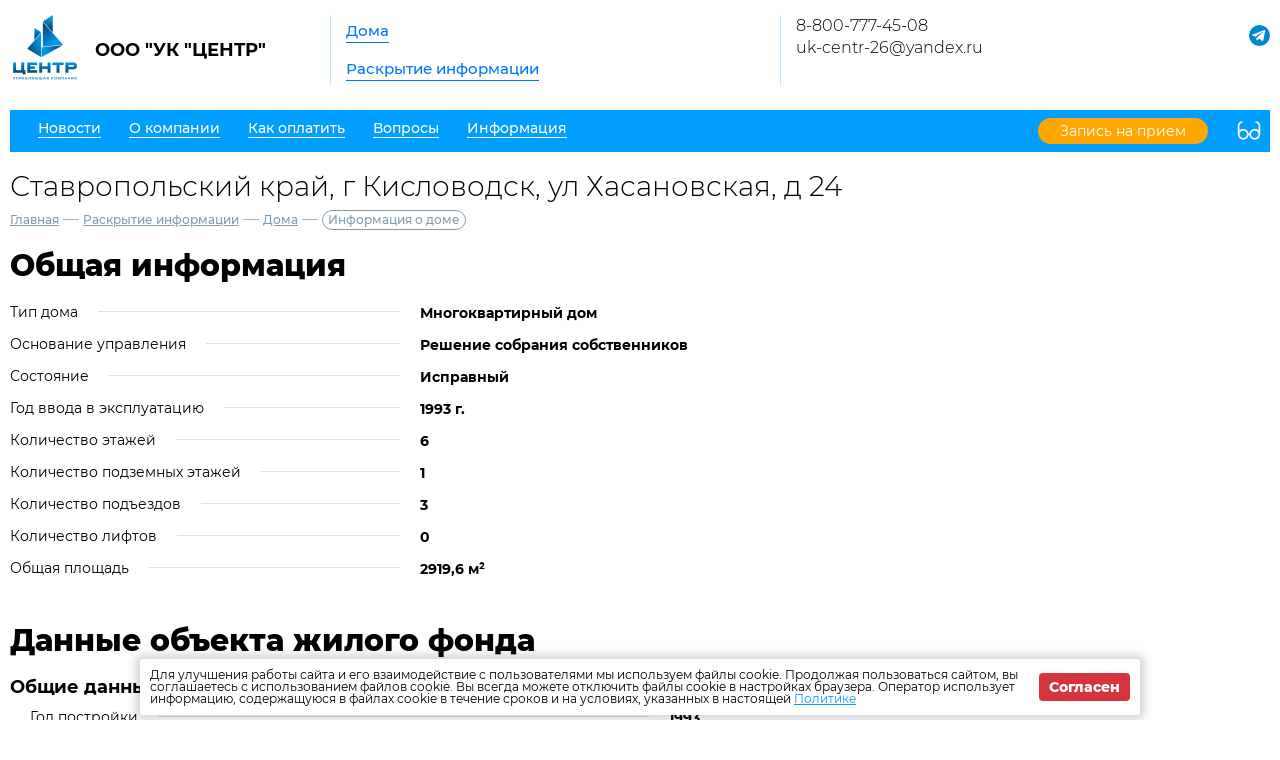

--- FILE ---
content_type: text/html; charset=UTF-8
request_url: http://centr26.ru/gis/houses/details/113075
body_size: 8587
content:
<script src="https://ajax.googleapis.com/ajax/libs/jquery/1.8.3/jquery.min.js"></script>
<script>
  $(function() {
    $(window).on('resize', function() {
      changeObjectPhotoSize();
    });

    function changeObjectPhotoSize() {
      menu_width = $('.header-top .contacts').css('width');

      swipers = $('.columns.mobile .swiper-slide');
      swipers_image = $('.columns.mobile .swiper-slide img');
      active_swiper = $('.columns.mobile .swiper-slide.swiper-slide-active');
      active_swiper_image = $('.columns.mobile .swiper-slide.swiper-slide-active img');

      new_height = Math.round(parseInt(menu_width) / 5 * 3) + 'px';
      swipers.width(menu_width);
      swipers.height(new_height);
      swipers_image.width(menu_width);
      swipers_image.height(new_height);
    }

    changeObjectPhotoSize();
  });
</script>
<style>
	.columns {
		justify-content: space-between;
		align-items: flex-start;
		display: flex;
		width: 100%;
	}

	.column {
		width: 100%;
		display: flex;
		justify-content: space-between;
		align-items: flex-start;
		flex-wrap: nowrap;
	}

	.column.desktop:nth-child(1) {
		width: 850px;
	}

	.entry__slider__mobile .swiper-wrapper {
		height: auto;
	}

	.header-bottom__block > .flex {
		height: auto !important;
	}

	@media (max-width: 380px) {
		.info-table table tr td:nth-child(2) {
			font-family: Montserrat-Regular, serif !important;
		}

		.info-table-OGF.info-table table tr td span span {
			font-size: 12px;
		}
	}

	@media (max-width: 767px) {
		.info-table table tr td {
			display: table-cell !important;
		}

		.info-table table tr {
			display: table-row !important;
		}

		.columns.mobile {
			display: block;
		}

		.column.desktop.col_obj_photo {
			display: none;
		}

		.entry__slider__mobile {
			margin-bottom: 0 !important;
			max-width: 100% !important;
			max-height: 100% !important;
			padding-right: 0 !important;
			text-align: center;
		}

		.entry__slider__mobile .swiper-wrapper .swiper-slide {
			max-width: 100%;
			height: 240px;
		}

		.entry__slider__mobile .swiper-slide img {
			max-width: 757px;
			height: 240px;
		}

		.entry__slider__mobile .swiper-pagination {
			display: inline-block;
			width: auto;
			height: 25px;
			background-color: #fff;
			padding: 0 8px;
			bottom: 40px;
			font-size: 12px;
			line-height: 26px;
			color: #809caf;
			position: relative;
			text-align: center;
		}
	}

	@media (min-width: 768px) {
		.columns.mobile {
			display: none;
		}

		.column.desktop {
			display: flex;
		}

		.column:nth-child(2) {
			width: 480px !important;;
			height: 240px !important;;
		}

		.entry__slider {
			margin-bottom: 0 !important;
			width: 480px !important;
			height: 240px !important;
			padding-right: 80px !important;
		}

		.entry__slider .swiper-slide {
			width: 400px;
			height: 240px;
		}

		.entry__slider .swiper-slide img {
			width: 400px;
			height: 240px;
		}
	}

	.info-table-OGF.info-table table tr td span span {
		display: block;
	}

	.info-table-OGF.info-table table tr td.parent:nth-child(1) span span {
		font-family: "Montserrat-Bold", serif;
	}

	.info-table-OGF.info-table table tr td.parent:nth-child(1):after {
		background: none;
	}
</style>
<!DOCTYPE html>
<html lang="ru">
<head>
	<meta charset="UTF-8">
	<title>Ставропольский край, г Кисловодск, ул Хасановская, д 24</title>
	<meta name="viewport" content="width=device-width,minimum-scale=1">
	
	<link
		rel="shortcut icon"
        href="https://burmistr.ru/local/templates/burmistr_blog/img/favicon.ico"
	>
	
	<link rel="stylesheet" href="http://centr26.ru/designs/1/css/reset.css">
	<link rel="stylesheet" href="http://centr26.ru/designs/1/css/pushy.css">
	<link rel="stylesheet" href="http://centr26.ru/designs/1/css/swiper.min.css">
	<link rel="stylesheet" href="http://centr26.ru/designs/1/css/jquery.mCustomScrollbar.min.css">
	<link rel="stylesheet" href="http://centr26.ru/designs/1/css/jquery.fancybox.min.css">
	<link rel="stylesheet" href="http://centr26.ru/designs/1/css/azure_color.css">
	
	<link href="https://cdnjs.cloudflare.com/ajax/libs/select2/4.0.6-rc.0/css/select2.min.css" rel="stylesheet"/>
	
			<script src="http://centr26.ru/designs/1/js/jquery-3.2.1.min.js"></script>
	<script src="http://centr26.ru/designs/1/js/jquery-migrate-3.0.0.min.js"></script>
					<link rel="stylesheet" href="http://centr26.ru/designs/common/cookies_approval/style.css?v=1.0.1">
		
	
</head>
<body>
<header>
	<div class="header-top flex">
		<div class="flex nowrap">
			<div class="logo flex">
				<a href="/"></a>
				<div class="flex valign nowrap">
					<span class="flex center">
						<img src="/thumbs/609/K6b2NE2f5QdCfJOOHVCKsbPi0N2zJmY4yjuijOYx_70_70_.png"
						     alt="ООО &quot;УК &quot;ЦЕНТР&quot;">
					</span>
					<div class="logo-text">ООО &quot;УК &quot;ЦЕНТР&quot;</div>
				</div>
			</div>
			<div class="header-top__center flex">
				<nav class="header-top__nav">
					<a href="http://centr26.ru/gis/houses">Дома</a>
					<a href="http://centr26.ru/gis/info">Раскрытие информации</a>
				</nav>
			</div>
		</div>
		<div class="contacts flex nowrap">
	<div class="contacts__phone">
					<a
				href="tel:88007774508"
			>
				8-800-777-45-08
			</a>
					<a
				href="mailto:uk-centr-26@yandex.ru"
			>
				uk-centr-26@yandex.ru
			</a>
			</div>
	
	<div class="contacts__signature">
			</div>
</div>		<div class="profile">
			<div class="profile__url">
							</div>
			<div class="profile__social_network">
				<div class="flex valign">
																													</div>
					<div class="flex valign">
																									<a href="tg://resolve?domain=https://t.me/uk_centr">
								<img src="http://centr26.ru/img/messager/telegram.svg" alt="telegram">
							</a>
																	</div>
			</div>
		</div>
	</div>
	<div class="header-bottom flex nowrap">
		<button class="menu-btn">
			<span></span>
			<span></span>
			<span></span>
		</button>
					<a class="visible-xs header-bottom__phone" href="tel:88007774508">
				8-800-777-45-08
			</a>
				<div class="flex valign header-bottom__block">
			<div class="flex">
				<ul class="header-bottom__nav flex">
					<li class="submenu">
						<strong><span>Новости</span></strong>
						<ul class="submenu__nav">
														<li>
								<a href="http://centr26.ru/news/zkh">
									<span>Новости ЖКХ</span>
								</a>
							</li>
														<li>
								<a href="http://centr26.ru/news/company">
									<span>Новости компании</span>
								</a>
							</li>
						</ul>
					</li>
					<li class="submenu">
						<strong><span>О компании</span></strong>
						<ul class="submenu__nav">
							<li>
								<a href="http://centr26.ru/about">
									<span>О нас</span>
								</a>
							</li>
							<li>
								<a href="http://centr26.ru/about/vacancies">
									<span>Вакансии</span>
								</a>
							</li>
							<li>
								<a href="http://centr26.ru/about/phones">
									<span>Важные телефоны</span>
								</a>
							</li>
							<li>
								<a href="http://centr26.ru/about/docs">
									<span>Документы</span>
								</a>
							</li>
							<li>
								<a href="http://centr26.ru/about/gallery">
									<span>Фотогалерея</span>
								</a>
							</li>
							<li>
								<a href="http://centr26.ru/about/video">
									<span>Видеогалерея</span>
								</a>
							</li>
						</ul>
					</li>
					<li>
						<a href="http://centr26.ru/pay">
							<span>Как оплатить</span>
						</a>
					</li>
					<li>
						<a href="http://centr26.ru/faq">
							<span>Вопросы</span>
						</a>
					</li>
											<li class="submenu">
							<strong><span>Информация</span></strong>
							<ul class="submenu__nav" style="max-width:300px;">
																	<li>
										<a href="http://centr26.ru/content/18143">
											<span>Правила проведения ремонтно-строительных работ в квартирах (помещениях) жилого дома</span>
										</a>
									</li>
																	<li>
										<a href="http://centr26.ru/content/12209">
											<span>Договор управления</span>
										</a>
									</li>
																	<li>
										<a href="http://centr26.ru/content/5411">
											<span>Бланки, анкеты для заполнения</span>
										</a>
									</li>
															</ul>
						</li>
									</ul>
			</div>
							<a href="http://centr26.ru/reception" class="cabinet-link">
					<span>Запись на прием</span>
				</a>
					</div>
		<button type="button" class="version"></button>
	</div>
	<div class="flex visible-xs additional-header-links nowrap justi">
									<a href="http://centr26.ru/reception" class="cabinet-link orange">
					<span>Запись на прием</span>
				</a>
								</div>
</header>
<div class="wrapper work-page">
	<main class="container">
			<h1 class="page-title">Ставропольский край, г Кисловодск, ул Хасановская, д 24</h1>
	<div class="breadcrumbs">
	<a href="http://centr26.ru">Главная</a> —
						<a href="http://centr26.ru/gis/info">
				Раскрытие информации
			</a> —
								<a href="http://centr26.ru/gis/houses">
				Дома
			</a> —
						<a>Информация о доме</a>
	</div>			<div class="house-info-container">
			<div class="info-table">
				<div class="columns mobile">
					<div class="column col_obj_photo">
											</div>
				</div>
				<h2 class="info-table__title">Общая информация</h2>
				<div class="columns">
					<div class="column desktop">
						<table>
							<tr>
								<td><span><span>Тип дома</span></span></td>
								<td>Многоквартирный дом</td>
							</tr>
							<tr>
								<td><span><span>Основание управления</span></span></td>
								<td>Решение собрания собственников</td>
							</tr>
															<tr>
									<td><span><span>Состояние</span></span></td>
									<td>Исправный</td>
								</tr>
																	<tr>
										<td><span><span>Год ввода в эксплуатацию</span></span></td>
										<td>1993 г.</td>
									</tr>
																									<tr>
										<td><span><span>Количество этажей</span></span></td>
										<td>6</td>
									</tr>
																									<tr>
										<td><span><span>Количество подземных этажей</span></span></td>
										<td>1</td>
									</tr>
																<tr>
									<td><span><span>Количество подъездов</span></span></td>
									<td>3</td>
								</tr>
								<tr>
									<td><span><span>Количество лифтов</span></span></td>
									<td>
										0
									</td>
								</tr>
																	<tr>
										<td><span><span>Общая площадь</span></span></td>
										<td>
											2919,6
											м<sup>²</sup>
										</td>
									</tr>
																					</table>
					</div>
					<div class="column col_obj_photo desktop">
											</div>
				</div>
			</div>
			<div class="info-table info-table-OGF">
									<h2 class="info-table__title">Данные объекта жилого фонда</h2>
											<table>
							<tr>
								<td class='parent first-level-parent'><span><span
												style='padding-left:0;font-size: 18px;'>Общие данные</span></span></td>
							</tr>
							<tr><td><span><span  style='padding-left:20'>Год постройки</span></span></td><td><p>1993</p></td></tr><tr><td><span><span  style='padding-left:20'>Год проведения реконструкции (при наличии информации в технической документации)</span></span></td><td><p></p></td></tr><tr><td><span><span  style='padding-left:20'>Серия, тип проекта здания</span></span></td><td><p>Индивидуальный, панельный</p></td></tr><tr><td><span><span  style='padding-left:20'>Количество подъездов в многоквартирном доме</span></span></td><td><p>3</p></td></tr><tr><td><span><span  style='padding-left:20'>Наличие приспособлений в подъездах для нужд маломобильных групп населения</span></span></td><td><p>Нет</p></td></tr><tr><td><span><span  style='padding-left:20'>Количество лифтов</span></span></td><td><p>0</p></td></tr><tr><td><span><span  style='padding-left:20'>Количество жилых помещений (квартир)</span></span></td><td><p>60</p></td></tr><tr><td><span><span  style='padding-left:20'>Количество нежилых помещений</span></span></td><td><p>0</p></td></tr><tr><td class='parent'><span><span style='padding-left:20'>Площадь здания (многоквартирного дома), в том числе:</span></span></td></tr><tr><td><span><span  style='padding-left:40'>Общая площадь жилых помещений</span></span></td><td><p>3006</p></td></tr><tr><td><span><span  style='padding-left:40'>Общая площадь нежилых помещений, за исключением помещений общего пользования</span></span></td><td><p>0</p></td></tr><tr><td><span><span  style='padding-left:40'>Общая площадь помещений общего пользования в многоквартирном доме</span></span></td><td><p>0</p></td></tr><tr><td><span><span  style='padding-left:40'>Общая площадь помещений, входящих в состав общего имущества в многоквартирном доме</span></span></td><td><p>1400.6</p></td></tr><tr><td><span><span  style='padding-left:20'>Дата приватизации первого жилого помещения</span></span></td><td><p>05.08.1998</p></td></tr><tr><td><span><span  style='padding-left:20'>Общий износ здания</span></span></td><td><p></p></td></tr><tr><td><span><span  style='padding-left:20'>Дата, на которую установлен износ здания</span></span></td><td><p></p></td></tr><tr><td><span><span  style='padding-left:20'>Общежитие</span></span></td><td><p>Нет</p></td></tr><tr><td><span><span  style='padding-left:20'>Тип общежития</span></span></td><td><p></p></td></tr><tr><td class='parent'><span><span style='padding-left:20'>Земельный участок</span></span></td></tr><tr><td><span><span  style='padding-left:40'>Кадастровый номер земельного участка</span></span></td><td><p>26:34:130229:376</p></td></tr><tr><td><span><span  style='padding-left:40'>Площадь земельного участка</span></span></td><td><p>3063</p></td></tr><tr><td><span><span  style='padding-left:20'>Наличие подземного паркинга</span></span></td><td><p>Нет</p></td></tr>
							<tr>
								<td class='parent first-level-parent'><span><span
												style='padding-left:0;font-size: 18px;padding-top: 15px;'>Конструктивные элементы</span></span>
								</td>
							</tr>
							<tr><td class='parent'><span><span style='padding-left:20'>Фундамент</span></span></td></tr><tr><td><span><span  style='padding-left:40'>Тип фундамента</span></span></td><td><p>Столбчатый (столбовой)</p></td></tr><tr><td><span><span  style='padding-left:40'>Материал фундамента</span></span></td><td><p>Бетон</p></td></tr><tr><td><span><span  style='padding-left:40'>Площадь отмостки</span></span></td><td><p>0</p></td></tr><tr><td><span><span  style='padding-left:40'>Физический износ</span></span></td><td><p>22.94%</p></td></tr><tr><td><span><span  style='padding-left:40'>Год проведения последнего капитального ремонта</span></span></td><td><p>1993</p></td></tr><tr><td class='parent'><span><span style='padding-left:20'>Внутренние стены</span></span></td></tr><tr><td><span><span  style='padding-left:40'>Тип внутренних стен</span></span></td><td><p>Стены из слоистых железобетонных панелей</p></td></tr><tr><td><span><span  style='padding-left:40'>Физический износ</span></span></td><td><p>22.94%</p></td></tr><tr><td class='parent'><span><span style='padding-left:20'>Фасад</span></span></td></tr><tr><td><span><span  style='padding-left:40'>Тип наружных стен</span></span></td><td><p>Стены панельные</p></td></tr><tr><td><span><span  style='padding-left:40'>Тип наружного утепления фасада</span></span></td><td><p>Нет</p></td></tr><tr><td><span><span  style='padding-left:40'>Материал отделки фасада</span></span></td><td><p>Штукатурка</p></td></tr><tr><td><span><span  style='padding-left:40'>Физический износ</span></span></td><td><p>22.94%</p></td></tr><tr><td><span><span  style='padding-left:40'>Год проведения последнего капитального ремонта</span></span></td><td><p>1993</p></td></tr><tr><td class='parent'><span><span style='padding-left:20'>Перекрытия</span></span></td></tr><tr><td><span><span  style='padding-left:40'>Тип перекрытий</span></span></td><td><p>Железобетон</p></td></tr><tr><td><span><span  style='padding-left:40'>Физический износ</span></span></td><td><p>22.94%</p></td></tr><tr><td class='parent'><span><span style='padding-left:20'>Крыша</span></span></td></tr><tr><td><span><span  style='padding-left:40'>Форма крыши</span></span></td><td><p>Скатная</p></td></tr><tr><td class='parent'><span><span style='padding-left:40'>Несущая часть крыши</span></span></td></tr><tr><td><span><span  style='padding-left:60'>Вид несущей части</span></span></td><td><p>Совмещенная</p></td></tr><tr><td><span><span  style='padding-left:60'>Физический износ</span></span></td><td><p>5%</p></td></tr><tr><td><span><span  style='padding-left:60'>Год проведения последнего капитального ремонта</span></span></td><td><p>2012</p></td></tr><tr><td><span><span  style='padding-left:40'>Утепляющие слои чердачных перекрытий</span></span></td><td><p></p></td></tr><tr><td class='parent'><span><span style='padding-left:40'>Кровля</span></span></td></tr><tr><td><span><span  style='padding-left:60'>Тип кровли</span></span></td><td><p>Профнастил</p></td></tr><tr><td><span><span  style='padding-left:60'>Физический износ</span></span></td><td><p>5%</p></td></tr><tr><td><span><span  style='padding-left:60'>Год проведения последнего капитального ремонта</span></span></td><td><p>2012</p></td></tr><tr><td class='parent'><span><span style='padding-left:20'>Окна</span></span></td></tr><tr><td><span><span  style='padding-left:40'>Материал окон</span></span></td><td><p>Деревянные</p></td></tr><tr><td><span><span  style='padding-left:40'>Физический износ</span></span></td><td><p>5%</p></td></tr><tr><td class='parent'><span><span style='padding-left:20'>Двери</span></span></td></tr><tr><td><span><span  style='padding-left:40'>Материал двери</span></span></td><td><p>Глухая металлическая</p></td></tr><tr><td><span><span  style='padding-left:40'>Физический износ</span></span></td><td><p>5%</p></td></tr><tr><td class='parent'><span><span style='padding-left:20'>Отделочные покрытия помещений общего пользования</span></span></td></tr><tr><td><span><span  style='padding-left:40'>Материал отделочных покрытий</span></span></td><td><p>Штукатурка</p></td></tr><tr><td><span><span  style='padding-left:40'>Физический износ</span></span></td><td><p>5%</p></td></tr><tr><td class='parent'><span><span style='padding-left:20'>Балконы, лоджии, козырьки и эркеры, в том числе:</span></span></td></tr><tr><td><span><span  style='padding-left:40'>Физический износ</span></span></td><td><p>5%</p></td></tr><tr><td><span><span  style='padding-left:20'>Количество лоджий</span></span></td><td><p></p></td></tr><tr><td><span><span  style='padding-left:20'>Количество балконов</span></span></td><td><p></p></td></tr><tr><td><span><span  style='padding-left:20'>Наличие электрооборудования</span></span></td><td><p></p></td></tr>
							<tr>
								<td class='parent first-level-parent'><span><span
												style='padding-left:0;font-size: 18px;padding-top: 15px;'>Внутридомовые сети</span></span>
								</td>
							</tr>
							<tr><td class='parent'><span><span style='padding-left:20'>Внутридомовая система отопления</span></span></td></tr><tr><td><span><span  style='padding-left:40'>Наличие внутридомовой системы отопления</span></span></td><td><p>Да</p></td></tr><tr><td><span><span  style='padding-left:40'>Физический износ</span></span></td><td><p>22.94%</p></td></tr><tr><td><span><span  style='padding-left:40'>Год проведения последнего капитального ремонта</span></span></td><td><p>1993</p></td></tr><tr><td><span><span  style='padding-left:40'>Тип внутридомовой системы отопления</span></span></td><td><p>Центральная</p></td></tr><tr><td><span><span  style='padding-left:40'>Тип теплоисточника или теплоносителя внутридомовой системы отопления </span></span></td><td><p>Вода</p></td></tr><tr><td><span><span  style='padding-left:40'>Количество вводов системы отопления в многоквартирный дом (количество точек поставки)</span></span></td><td><p>1</p></td></tr><tr><td class='parent'><span><span style='padding-left:40'>Сеть внутридомовой системы отопления</span></span></td></tr><tr><td><span><span  style='padding-left:60'>Физический износ</span></span></td><td><p>5%</p></td></tr><tr><td><span><span  style='padding-left:60'>Материал сети</span></span></td><td><p>Сталь</p></td></tr><tr><td><span><span  style='padding-left:60'>Материал теплоизоляции сети</span></span></td><td><p>Вспененный полиэтилен (энергофлекс)</p></td></tr><tr><td class='parent'><span><span style='padding-left:40'>Стояки</span></span></td></tr><tr><td><span><span  style='padding-left:60'>Физический износ</span></span></td><td><p>5%</p></td></tr><tr><td><span><span  style='padding-left:60'>Тип поквартирной разводки внутридомовой системы отопления</span></span></td><td><p>Горизонтальная</p></td></tr><tr><td><span><span  style='padding-left:60'>Материал</span></span></td><td><p>Сталь</p></td></tr><tr><td class='parent'><span><span style='padding-left:40'>Запорная арматура</span></span></td></tr><tr><td><span><span  style='padding-left:60'>Физический износ</span></span></td><td><p>5%</p></td></tr><tr><td class='parent'><span><span style='padding-left:40'>Отопительные приборы</span></span></td></tr><tr><td><span><span  style='padding-left:60'>Физический износ</span></span></td><td><p>5%</p></td></tr><tr><td><span><span  style='padding-left:60'>Тип отопительных приборов</span></span></td><td><p>Радиатор</p></td></tr><tr><td class='parent'><span><span style='padding-left:40'>Печи, камины и очаги</span></span></td></tr><tr><td><span><span  style='padding-left:60'>Физический износ</span></span></td><td><p>%</p></td></tr><tr><td><span><span  style='padding-left:60'>Год проведения последнего капитального ремонта</span></span></td><td><p></p></td></tr><tr><td class='parent'><span><span style='padding-left:20'>Внутридомовая инженерная система холодного водоснабжения</span></span></td></tr><tr><td><span><span  style='padding-left:40'>Наличие внутридомовой системы холодного водоснабжения</span></span></td><td><p>Да</p></td></tr><tr><td><span><span  style='padding-left:40'>Физический износ</span></span></td><td><p>5%</p></td></tr><tr><td><span><span  style='padding-left:40'>Год проведения последнего капитального ремонта</span></span></td><td><p>2012</p></td></tr><tr><td><span><span  style='padding-left:40'>Тип внутридомовой инженерной системы холодного водоснабжения</span></span></td><td><p>Централизованная (от городской сети)</p></td></tr><tr><td><span><span  style='padding-left:40'>Количество вводов внутридомовой инженерной системы холодного водоснабжения в многоквартирный дом (количество точек поставки)</span></span></td><td><p>1</p></td></tr><tr><td class='parent'><span><span style='padding-left:40'>Сеть внутридомовой инженерной системы холодного водоснабжения</span></span></td></tr><tr><td><span><span  style='padding-left:60'>Физический износ</span></span></td><td><p>5%</p></td></tr><tr><td><span><span  style='padding-left:60'>Материал сети</span></span></td><td><p>Сталь</p></td></tr><tr><td class='parent'><span><span style='padding-left:40'>Стояки</span></span></td></tr><tr><td><span><span  style='padding-left:60'>Физический износ</span></span></td><td><p>5%</p></td></tr><tr><td><span><span  style='padding-left:60'>Материал стояков</span></span></td><td><p>Сталь</p></td></tr><tr><td class='parent'><span><span style='padding-left:40'>Запорная арматура</span></span></td></tr><tr><td><span><span  style='padding-left:60'>Физический износ</span></span></td><td><p>5%</p></td></tr><tr><td><span><span  style='padding-left:40'>С изолированными/неизолированными стояками</span></span></td><td><p></p></td></tr><tr><td class='parent'><span><span style='padding-left:20'>Внутридомовая инженерная система горячего водоснабжения</span></span></td></tr><tr><td><span><span  style='padding-left:40'>Наличие внутридомовой системы горячего водоснабжения</span></span></td><td><p>Да</p></td></tr><tr><td><span><span  style='padding-left:40'>Физический износ</span></span></td><td><p>22.94%</p></td></tr><tr><td><span><span  style='padding-left:40'>Год проведения последнего капитального ремонта</span></span></td><td><p>1993</p></td></tr><tr><td><span><span  style='padding-left:40'>Тип внутридомовой инженерной системы горячего водоснабжения </span></span></td><td><p>Центральное</p></td></tr><tr><td><span><span  style='padding-left:40'>Количество вводов внутридомовой инженерной системы горячего водоснабжения в многоквартирный дом (количество точек поставки) </span></span></td><td><p>1</p></td></tr><tr><td class='parent'><span><span style='padding-left:40'>Сеть внутридомовой инженерной системы горячего водоснабжения</span></span></td></tr><tr><td><span><span  style='padding-left:60'>Физический износ</span></span></td><td><p>5%</p></td></tr><tr><td><span><span  style='padding-left:60'>Материал сети внутридомовой инженерной системы горячего водоснабжения </span></span></td><td><p>Сталь</p></td></tr><tr><td><span><span  style='padding-left:60'>Материал теплоизоляции сети</span></span></td><td><p>Минеральная вата с покрытием</p></td></tr><tr><td class='parent'><span><span style='padding-left:40'>Стояки</span></span></td></tr><tr><td><span><span  style='padding-left:60'>Физический износ</span></span></td><td><p>5%</p></td></tr><tr><td><span><span  style='padding-left:60'>Материал</span></span></td><td><p>Сталь</p></td></tr><tr><td class='parent'><span><span style='padding-left:40'>Запорная арматура</span></span></td></tr><tr><td><span><span  style='padding-left:60'>Физический износ</span></span></td><td><p>5%</p></td></tr><tr><td><span><span  style='padding-left:40'>С изолированными/неизолированными стояками</span></span></td><td><p></p></td></tr><tr><td><span><span  style='padding-left:40'>Информация о наличии/отсутствии полотенцесушителей</span></span></td><td><p></p></td></tr><tr><td class='parent'><span><span style='padding-left:20'>Внутридомовая инженерная система водоотведения</span></span></td></tr><tr><td><span><span  style='padding-left:40'>Наличие системы водоотведения</span></span></td><td><p>Да</p></td></tr><tr><td><span><span  style='padding-left:40'>Физический износ</span></span></td><td><p>22.95%</p></td></tr><tr><td><span><span  style='padding-left:40'>Год проведения последнего капитального ремонта</span></span></td><td><p>1993</p></td></tr><tr><td><span><span  style='padding-left:40'>Тип внутридомовой инженерной системы водоотведения</span></span></td><td><p>Централизованная канализация</p></td></tr><tr><td><span><span  style='padding-left:40'>Материал сети</span></span></td><td><p>чугун</p></td></tr><tr><td class='parent'><span><span style='padding-left:20'>Внутридомовая инженерная система газоснабжения</span></span></td></tr><tr><td><span><span  style='padding-left:40'>Наличие внутридомовой системы газоснабжения</span></span></td><td><p>Да</p></td></tr><tr><td><span><span  style='padding-left:40'>Физический износ</span></span></td><td><p>22.94%</p></td></tr><tr><td><span><span  style='padding-left:40'>Год проведения последнего капитального ремонта</span></span></td><td><p>1993</p></td></tr><tr><td><span><span  style='padding-left:40'>Тип внутридомовой инженерной системы газоснабжения</span></span></td><td><p>центральное</p></td></tr><tr><td><span><span  style='padding-left:40'>Количество вводов внутридомовой инженерной системы газоснабжения в многоквартирный дом (количество точек поставки)</span></span></td><td><p>1</p></td></tr><tr><td class='parent'><span><span style='padding-left:20'>Внутридомовая инженерная система электроснабжения</span></span></td></tr><tr><td><span><span  style='padding-left:40'>Наличие внутридомовой системы электроснабжения</span></span></td><td><p>Да</p></td></tr><tr><td><span><span  style='padding-left:40'>Физический износ</span></span></td><td><p>22.94%</p></td></tr><tr><td><span><span  style='padding-left:40'>Год проведения последнего капитального ремонта</span></span></td><td><p>1993</p></td></tr><tr><td><span><span  style='padding-left:40'>Количество вводов внутридомовой инженерной системы электроснабжения в многоквартирный дом (количество точек поставки)</span></span></td><td><p>2</p></td></tr>
						</table>
												</div>
			<div class="info-table">
				<h2 class="info-table__title">Общедомовые приборы учета</h2>
				<table>
											<tr>
							<td><span><span>ОДПУ № 271405511</span></span></td>
							<td>
																	<p>Холодная вода, м[3*]</p>
																<p>Дата ввода в эксплуатацию: 01.04.2023 г.</p>
								<p>Дата поверки: 15.08.2022 г.</p>
							</td>
						</tr>
											<tr>
							<td><span><span>ОДПУ № 009217064002961</span></span></td>
							<td>
																	<p>Электроэнергия, кВт.ч</p>
																<p>Дата ввода в эксплуатацию: 01.09.2022 г.</p>
								<p>Дата поверки: 01.01.2013 г.</p>
							</td>
						</tr>
											<tr>
							<td><span><span>ОДПУ № 009217064002961</span></span></td>
							<td>
																	<p>Электроэнергия, кВт.ч</p>
																<p>Дата ввода в эксплуатацию: 01.01.2014 г.</p>
								<p>Дата поверки: 01.01.2014 г.</p>
							</td>
						</tr>
									</table>
			</div>

			
							<div class="info-table">
					<h2 class="info-table__title">Документы</h2>

																		<h4>2022</h4>

							<div class="entry">
																	<p>
										<a href="/storage/company/609/files_groups/CgdTyXoQKQBIzxjkGjIBu3gdBoDKyjOVtDASJVCl.pdf" download="Все акты (по месяцам) выполненных работ 2022г. Хасановская24.pdf">
											Все акты (по месяцам) выполненных работ 2022г. Хасановская24.pdf
										</a>
									</p>
																	<p>
										<a href="/storage/company/609/files_groups/zaEohYF0Kjafa9MLEqs0xXy1aLbR8NdOKeyNMbRU.pdf" download="Финансовый отчет за 2022г. Хасановская 24.pdf">
											Финансовый отчет за 2022г. Хасановская 24.pdf
										</a>
									</p>
															</div>
																								<h4>2023</h4>

							<div class="entry">
																	<p>
										<a href="/storage/company/609/files_groups/QDxqqFJmsOFkDW9KuE9FTN4Ib7GAUGPDK6WPX0aq.pdf" download="Все акты (по месяцам) выполненных работ 2023г. Хасановская24.pdf">
											Все акты (по месяцам) выполненных работ 2023г. Хасановская24.pdf
										</a>
									</p>
																	<p>
										<a href="/storage/company/609/files_groups/9jOMoUgWI4brKqiCLSZAV6iqlp5fSfg7bIJVEZLm.pdf" download="Финансовый отчет за 2023г. Хасановская 24.pdf">
											Финансовый отчет за 2023г. Хасановская 24.pdf
										</a>
									</p>
															</div>
																								<h4>2024</h4>

							<div class="entry">
																	<p>
										<a href="/storage/company/609/files_groups/ac8bYDEnlRcpvCXc39lv6fcsmCLtN4wyJ4wkhBTZ.pdf" download="Копия Все акты (по месяцам) выполненных работ 2024г. Хасановская24.pdf">
											Копия Все акты (по месяцам) выполненных работ 2024г. Хасановская24.pdf
										</a>
									</p>
																	<p>
										<a href="/storage/company/609/files_groups/1nvaB8hFgjzxhae8UOkEJGYjXOxFI104z2IV6Iqc.pdf" download="Финансовый отчет за 2024г. Хасановская 24.pdf">
											Финансовый отчет за 2024г. Хасановская 24.pdf
										</a>
									</p>
															</div>
																								<h4>2025</h4>

							<div class="entry">
																	<p>
										<a href="/storage/company/609/files_groups/U4V3ZbAfuSofzqrd6YNEk2s8g9zJrUIOIlwP6wbP.pdf" download="Хасановская, 24 План подготовки к ОЗП 2025-2026.pdf">
											Хасановская, 24 План подготовки к ОЗП 2025-2026.pdf
										</a>
									</p>
															</div>
											
					<div class="entry">
											</div>
				</div>
					</div>
		<a href="http://centr26.ru/gis/houses" class="btn-back">Назад</a>
		<section class="lk-links">
	<div class="main-links flex">
							</div></section>
	<section class="news-row">
		<div class="container">
			<div class="news-wrapper">
        <div class="container-small">
            <h2 class="section-title">
                <a href="http://centr26.ru/news/zkh"
                >
                    Новости ЖКХ
                </a>
            </h2>
            <ul class="news-items flex justi">
                                    <li>
                        <div class="flex nowrap">
                                                            <img
                                    src="/thumbs/609/mGtTE3HbMS6OdMDRHYjiwIdJdCl7IdjOutJCHEkc_62_62_.jpg"
                                >
                                                        <div>
                                <div class="date flex valign">
                                    <div class="month">
                                        21.01
                                    </div>
                                    <div class="year">
                                        2026
                                    </div>
                                </div>
                                
                                <a href="http://centr26.ru/news/zkh/50154">
                                    <span>Двукратное изменение стоимости жилищно‑коммунальных услуг</span>
                                </a>
                            </div>
                        </div>
                    </li>
                                    <li>
                        <div class="flex nowrap">
                                                            <img
                                    src="/thumbs/609/YEydH5vVzGO4ZFehTjymxHwZDBDnq9IJReB8l0Xx_62_62_.jpg"
                                >
                                                        <div>
                                <div class="date flex valign">
                                    <div class="month">
                                        21.10
                                    </div>
                                    <div class="year">
                                        2025
                                    </div>
                                </div>
                                
                                <a href="http://centr26.ru/news/zkh/48616">
                                    <span>Электронный платёж: как изменится оплата ЖКУ в ближайшем будущем</span>
                                </a>
                            </div>
                        </div>
                    </li>
                                    <li>
                        <div class="flex nowrap">
                                                            <img
                                    src="/thumbs/609/W2fhzSquUXGVjDi0ojoLE6m5O270n8zvSCPqdBss_62_62_.jpg"
                                >
                                                        <div>
                                <div class="date flex valign">
                                    <div class="month">
                                        07.10
                                    </div>
                                    <div class="year">
                                        2025
                                    </div>
                                </div>
                                
                                <a href="http://centr26.ru/news/zkh/48315">
                                    <span>ФАС объявила о росте тарифов на электроэнергию</span>
                                </a>
                            </div>
                        </div>
                    </li>
                                    <li>
                        <div class="flex nowrap">
                                                            <img
                                    src="/thumbs/609/C2Xubn44pxmoi2BFQFN6Bkh8yNy9J82vOLdffgdL_62_62_.jpg"
                                >
                                                        <div>
                                <div class="date flex valign">
                                    <div class="month">
                                        07.10
                                    </div>
                                    <div class="year">
                                        2025
                                    </div>
                                </div>
                                
                                <a href="http://centr26.ru/news/zkh/48314">
                                    <span>Новая форма для жалоб: Минцифры упрощает обращение граждан по вопросам подключения сети Интернет</span>
                                </a>
                            </div>
                        </div>
                    </li>
                            </ul>
        </div>
    </div>
		</div>
	</section>
	</main>
</div>

<footer>
	<div class="footer-top flex valign">
		<div class="flex valign">
			<div class="logo flex">
				<a href="/"></a>
				<div class="flex valign nowrap">
					<span class="flex center">
						<img src="/thumbs/609/K6b2NE2f5QdCfJOOHVCKsbPi0N2zJmY4yjuijOYx_70_70_.png"
						     alt="ООО &quot;УК &quot;ЦЕНТР&quot;">
					</span>
					<div class="logo-text">ООО &quot;УК &quot;ЦЕНТР&quot;</div>
				</div>
			</div>
		</div>
		<ul class="footer-top__nav flex justi nowrap">
														</ul>
		<div class="burmistr-logo">
			<a href="//burmistr.ru" target="_blank">
				<img src="http://centr26.ru/designs/1/img/red_burmistr_logo.png" alt="Бурмистр.Ру"/>
			</a>
		</div>
	</div>
	<div class="footer-bottom flex">
		<div class="copyright">
						<p>2026 &copy; ООО &quot;УК &quot;ЦЕНТР&quot;</p>
			<a href="/storage/company/609/site_politic/jTID6t47qLeCqQXdDO5wIYNlEnmcmzlpAQQVrV25.pdf"
					download="Положение о персональных данных собственников помещений в МКД.pdf" >
				Политика конфиденциальности</a>
		</div>
		<div class="contacts flex nowrap">
	<div class="contacts__phone">
					<a
				href="tel:88007774508"
			>
				8-800-777-45-08
			</a>
					<a
				href="mailto:uk-centr-26@yandex.ru"
			>
				uk-centr-26@yandex.ru
			</a>
			</div>
	
	<div class="contacts__signature">
			</div>
</div>		<div class="footer-bottom__menu">
			<ul>
									<li>
						<a href="http://centr26.ru/news/zkh">
							<span>Новости ЖКХ</span>
						</a>
					</li>
								<li>
					<a href="http://centr26.ru/news/company">
						<span>Новости компании</span>
					</a>
				</li>
				<li>
					<a href="http://centr26.ru/pay">
						<span>Как оплатить</span>
					</a>
				</li>
			</ul>
			<ul>
				<li>
					<a href="http://centr26.ru/gis/houses">
						<span>Дома</span>
					</a>
				</li>
				<li>
					<a href="http://centr26.ru/gis/info">
						<span>Раскрытие информации</span>
					</a>
				</li>
				<li>
					<a href="http://centr26.ru/faq">
						<span>Вопросы</span>
					</a>
				</li>
			</ul>
		</div>
		<div class="footer-bottom__social">
			<div class="flex center">
																							</div>
					</div>
	</div>
</footer>

<iframe id="post_form" name="post_form"></iframe>

<div class="pushy pushy-right">
	<ul>
		<li class="pushy-link link-lg">
			<a href="http://centr26.ru/gis/houses">
				<span>Дома</span>
			</a>
		</li>
		<li class="pushy-link link-lg">
			<a href="http://centr26.ru/gis/info">
				<span>Раскрытие информации</span>
			</a>
		</li>
		<li class="spacer"></li>
					<li class="pushy-link">
				<a href="http://centr26.ru/news/zkh">
					<span>Новости ЖКХ</span>
				</a>
			</li>
				<li class="pushy-link">
			<a href="http://centr26.ru/news/company">
				<span>Новости компании</span>
			</a>
		</li>
		<li class="pushy-submenu">
			<button><span>О компании</span></button>
			<ul>
				<li class="pushy-link">
					<a href="http://centr26.ru/about">
						<span>О нас</span>
					</a>
				</li>
				<li class="pushy-link">
					<a href="http://centr26.ru/about/vacancies">
						<span>Вакансии</span>
					</a>
				</li>
				<li class="pushy-link">
					<a href="http://centr26.ru/about/phones">
						<span>Важные телефоны</span>
					</a>
				</li>
				<li class="pushy-link">
					<a href="http://centr26.ru/about/docs">
						<span>Документы</span>
					</a>
				</li>
				<li class="pushy-link">
					<a href="http://centr26.ru/about/gallery">
						<span>Фотогалерея</span>
					</a>
				</li>
				<li class="pushy-link">
					<a href="http://centr26.ru/about/video">
						<span>Видеогалерея</span>
					</a>
				</li>
			</ul>
		</li>
		<li class="pushy-link">
			<a href="http://centr26.ru/pay">
				<span>Как оплатить</span>
			</a>
		</li>
		<li class="pushy-link">
			<a href="http://centr26.ru/faq">
				<span>Вопросы</span>
			</a>
		</li>
					<li class="pushy-submenu">
				<button><span>Информация</span></button>
				<ul>
											<li class="pushy-link">
							<a href="http://centr26.ru/content/18143">
								<span>Правила проведения ремонтно-строительных работ в квартирах (помещениях) жилого дома</span>
							</a>
						</li>
											<li class="pushy-link">
							<a href="http://centr26.ru/content/12209">
								<span>Договор управления</span>
							</a>
						</li>
											<li class="pushy-link">
							<a href="http://centr26.ru/content/5411">
								<span>Бланки, анкеты для заполнения</span>
							</a>
						</li>
									</ul>
			</li>
			</ul>
</div>
<div class="site-overlay"></div>


	<div class="cookies-approval">
		<div class="container">
			<div class="content">
				<p>
					Для улучшения работы сайта и его взаимодействие с пользователями мы используем файлы cookie.
					Продолжая пользоваться сайтом, вы соглашаетесь с использованием файлов cookie.
					Вы всегда можете отключить файлы cookie в настройках браузера.
					Оператор использует информацию, содержащуюся в файлах cookie в течение сроков и на условиях,
					указанных в настоящей <a
							href="/storage/company/609/site_politic/jTID6t47qLeCqQXdDO5wIYNlEnmcmzlpAQQVrV25.pdf"
							download="Положение о персональных данных собственников помещений в МКД.pdf">Политике</a>
				</p>
				<button type="button">Согласен</button>
			</div>
		</div>
	</div>

<script type="text/javascript" src="http://centr26.ru/designs/1/js/jquery.inputmask.js"></script>
<script type="text/javascript" src="http://centr26.ru/designs/1/js/pushy.min.js"></script>
<script type="text/javascript" src="http://centr26.ru/designs/1/js/jquery.dotdotdot.min.js"></script>
<script type="text/javascript" src="http://centr26.ru/designs/1/js/fancybox/jquery.fancybox.min.js"></script>
<script type="text/javascript" src="http://centr26.ru/designs/1/js/swiper.min.js"></script>
<script type="text/javascript" src="http://centr26.ru/designs/1/js/jquery.mCustomScrollbar.concat.min.js"></script>
<script src="https://cdnjs.cloudflare.com/ajax/libs/select2/4.0.6-rc.0/js/select2.min.js"></script>
<script type="text/javascript" src="http://centr26.ru/designs/1/js/jquery.validate.min.js"></script>
<script type="text/javascript" src="http://centr26.ru/designs/1/js/valid_scripts.js"></script>
<script src="http://centr26.ru/designs/1/js/scripts.js?v=1.0.1"></script>
	<script type="text/javascript" src="http://centr26.ru/designs/common/cookies_approval/script.js"></script>
</body>
</html>

--- FILE ---
content_type: text/css
request_url: http://centr26.ru/designs/1/css/azure_color.css
body_size: 60819
content:
@import"../fonts/myriadpro-regular.css";@import"../fonts/montserratthin.css";@import"../fonts/montserattlight.css";@import"../fonts/montserratregular.css";@import"../fonts/montserattmedium.css";@import"../fonts/montserratbold.css";@import"../fonts/montserratextrabold.css";body{font-family:"Montserrat-Regular",serif;-webkit-text-size-adjust:none;height:auto;min-height:100%}a{color:#009eff}.flex{display:-webkit-box;display:-moz-box;display:-ms-flexbox;display:-webkit-flex;display:flex;flex-wrap:wrap;max-width:100%}.flex.align{-webkit-align-items:center;align-items:center;height:100%}.flex.valign{-webkit-align-items:center;align-items:center}.flex.justi{-webkit-justify-content:space-between;justify-content:space-between}.flex.center{-webkit-align-items:center;align-items:center;-webkit-justify-content:center;justify-content:center}.flex.nowrap{flex-wrap:nowrap}.visible-xs{display:none}.container{max-width:1620px;padding:0 10px;margin:0 auto}#post_form{position:absolute;opacity:0;z-index:-99;pointer-events:none;width:0;height:0}.contacts{min-width:170px;text-align:left;padding-left:50px}.contacts__phone{padding-right:30px}.contacts__phone a{display:block;font-size:16px;line-height:22px;text-decoration:none;font-family:"Montserrat-Light",serif}.contacts__phone a strong{font-family:"Montserrat-ExtraBold",serif}.contacts__signature span{display:block;font-size:14px;line-height:22px}.logo{color:#000;font-family:"Montserrat-Bold",serif;text-decoration:none;font-size:18px;line-height:20px;position:relative;width:340px;min-width:340px}.logo>a{position:absolute;z-index:22;top:0;left:0;right:0;bottom:0}.logo span{width:70px;margin-right:15px;min-width:70px}header{max-width:1620px;padding:22px 10px 0 10px;margin:0 auto;width:100%;z-index:22}header .header-top{-webkit-justify-content:space-between;justify-content:space-between;flex-wrap:nowrap}header .header-top__nav a{display:table;font-size:18px;line-height:26px;font-family:"Montserrat-Medium",serif;margin-right:30px;text-decoration:none;color:#0076ff;border-bottom:1px solid;margin-bottom:15px}header .header-top__nav a:last-child{margin-bottom:0}header .header-top__nav a:hover{color:#0076ff}header .header-top__center{padding-left:50px;border-left:1px solid #c1e7ff;-webkit-align-items:center;align-items:center}header .contacts{border-left:1px solid #c1e7ff}header .contacts__phone a{color:#000}header .contacts__signature span{color:#7a8da2}header .profile__url{text-align:right}header .profile__url a{color:#000;font-family:"Montserrat-Medium",serif;text-decoration:none;border-bottom:1px solid}header .profile__social_network div{justify-content:flex-end}header .profile__social_network div img{margin-top:10px;width:21px;margin-left:10px}header .header-bottom{margin-top:25px;background:#009eff}header .header-bottom__block{min-height:42px;padding:0 0 0 70px;border-radius:5px;width:100%;-webkit-justify-content:space-between;justify-content:space-between}header .header-bottom__block>.flex{height:42px;-webkit-align-items:flex-end;align-items:flex-end}header .header-bottom__nav>li>a,header .header-bottom__nav>li>strong{color:#fff;font-size:16px;line-height:20px;text-decoration:none;margin-right:18px;display:inline-block;padding:4px 14px 11px;font-family:"Montserrat-Medium",serif;border-radius:4px 4px 0 0}header .header-bottom__nav>li>a span,header .header-bottom__nav>li>strong span{border-bottom:1px solid}header .header-bottom__nav>li.active>a,header .header-bottom__nav>li.active>strong{background:#e4f2d6;color:#009eff;border-radius:4px 4px 0 0}header .header-bottom__nav>li.active>a span,header .header-bottom__nav>li.active>strong span{border-bottom-color:rgba(0,0,0,0)}header .header-bottom__nav>li.active:hover{opacity:1}header .header-bottom__nav>li:not(.submenu):hover{opacity:.5}header .header-bottom__nav>li.submenu{cursor:default}header .header-bottom__nav>li.submenu:hover>a,header .header-bottom__nav>li.submenu:hover>strong{background:#e4f2d6;color:#009eff}header .header-bottom__nav>li.submenu:hover>a span,header .header-bottom__nav>li.submenu:hover>strong span{border-bottom-color:rgba(0,0,0,0)}header .header-bottom__nav>li.submenu:hover .submenu__nav{display:block}header .header-bottom__nav .submenu__nav{background:#e4f2d6;padding:4px 14px 14px;position:absolute;top:100%;left:0;z-index:88;border-radius:0 0 4px 4px;display:none}header .header-bottom__nav .submenu__nav li{margin-bottom:6px}header .header-bottom__nav .submenu__nav li:last-child{margin-bottom:0}header .header-bottom__nav .submenu__nav a{font-size:14px;line-height:24px;display:inline-block;color:#0076ff;font-family:"Montserrat-Medium",serif;text-decoration:none;overflow:hidden;width:100%;white-space:nowrap;text-overflow:ellipsis}header .header-bottom__nav .submenu__nav a span{border-bottom:1px solid}header .header-bottom__nav .submenu__nav a:hover{color:#009eff}header .header-bottom__nav .submenu__nav a:hover span{border-bottom-color:rgba(0,0,0,0)}header .header-bottom__nav .submenu__nav li.active a{background:#fff;border-radius:25px;padding:0 10px}header .header-bottom__nav .submenu__nav li.active a span{border-bottom-color:rgba(0,0,0,0)}header .header-bottom .cabinet-link{font-size:14px;line-height:22px;color:#fff;padding:2px 22px 2px 22px;border-radius:30px;text-decoration:none;position:relative;background:#ffa700}header .header-bottom .version{width:42px;height:42px;min-width:42px;margin-left:10px;border-radius:5px;border:none;background-position:bottom;background-repeat:no-repeat;background-image:url("../img/glasses/azure_sprite.svg")}header .header-bottom .version:hover{background-position:top}header .menu-btn{display:none}footer{max-width:1620px;padding:10px 10px 0 10px;margin:0 auto;height:190px;position:absolute;bottom:0;left:0;right:0}footer .footer-top{height:75px;color:#0076ff;background-color:#c1e7ff;-webkit-justify-content:space-between;justify-content:space-between;z-index:22;padding:10px 35px 20px 60px}footer .footer-top .logo{color:#009eff;width:320px;min-width:320px}footer .footer-top .logo span{width:40px;min-width:40px}footer .footer-top__nav{flex-grow:1;margin-right:13%}footer .footer-top__nav li{display:flex;align-items:center}footer .footer-top__nav li:before{content:"";background-position:bottom;background-repeat:no-repeat;-webkit-background-size:cover;-moz-background-size:cover;-ms-background-size:cover;-o-background-size:cover;background-size:cover;margin-right:15px}footer .footer-top__nav li.envelope:before{background-image:url("../img/envelope/azure.svg");width:31px;height:31px}footer .footer-top__nav li.counter:before{background-image:url("../img/counter/azure.svg");width:30px;height:30px}footer .footer-top__nav li.payment{margin-top:0}footer .footer-top__nav li.payment:before{background-image:url("../img/payment/azure.svg");width:25px;height:30px}footer .footer-top__nav a{color:#0076ff;font-size:16px;font-family:"Montserrat-ExtraBold",serif}footer .footer-top__nav a:hover{color:#fff;text-decoration:none}footer .footer-bottom{min-height:115px;padding:28px 0 31px 115px;color:#c1e7ff;background-color:#5f7c8c;z-index:22;font-size:14px;font-family:"Montserrat-Medium",serif}footer .footer-bottom .copyright{width:265px;min-width:265px}footer .footer-bottom .copyright p{padding-bottom:10px}footer .footer-bottom .copyright a{color:#c1e7ff;opacity:.5}footer .footer-bottom .contacts{padding-left:0}footer .footer-bottom .contacts__phone a{font-size:14px;color:#c1e7ff}footer .footer-bottom .contacts__phone a strong{font-family:"Montserrat-Medium",serif;font-weight:normal}footer .footer-bottom .contacts__signature{opacity:.5}footer .footer-bottom__menu{color:#c1e7ff;padding-left:150px;display:flex}footer .footer-bottom__menu ul{padding-right:80px}footer .footer-bottom__menu ul li{padding-bottom:10px}footer .footer-bottom__menu ul li a{color:#c1e7ff}footer .footer-bottom__social{display:none}.wrapper{position:relative;padding-bottom:210px}.main-links{flex-wrap:nowrap;margin-top:15px;-webkit-align-items:flex-end;align-items:flex-end;width:100%}.main-links .link{color:#0076ff;border:3px solid;position:relative;margin-right:25px;min-height:94px;width:100%;max-width:33%;justify-content:center}.main-links .link>a{position:absolute;top:0;left:0;right:0;bottom:0;z-index:22}.main-links .link:last-child{margin-right:0}.main-links .link:before{content:"";background-position:top;background-repeat:no-repeat;margin-right:20px}.main-links .link.envelope:before{background-image:url("../img/envelope/azure.svg");width:39px;height:39px}.main-links .link.counter:before{background-image:url("../img/counter/azure.svg");width:38px;height:38px}.main-links .link.payment{margin-top:0}.main-links .link.payment:before{background-image:url("../img/payment/azure.svg");width:32px;height:38px}.main-links .link .main-links__title{font-size:20px;line-height:26px;display:inline;font-family:"Montserrat-ExtraBold",serif}.main-links .link:hover{background:#0076ff}.main-links .link:hover .main-links__title{color:#fff}.main-links .link:hover.envelope:before{background-image:url("../img/envelope/white.svg")}.main-links .link:hover.counter:before{background-image:url("../img/counter/white.svg")}.main-links .link:hover.payment:before{background-image:url("../img/payment/white.svg")}.company-news{margin-top:30px}.main-news .section-title{margin:0;font-size:22px}.main-news__slider{width:100%;max-width:75%;margin-left:6.25%}.main-news__slider .swiper-slide{padding-right:10px}.main-news__slider a{color:#000;font-size:14px;line-height:20px;text-decoration:none;font-family:"Montserrat-Medium",serif;display:block}.main-news__slider a span{display:inline;background:#fff;-webkit-box-decoration-break:clone;-o-box-decoration-break:clone;box-decoration-break:clone}.main-news__slider a:hover{color:#009eff}.main-news__slider .swiper-container{max-width:1060px;padding:5px 0}.main-news__slider .swiper-button{background:url("../img/arrow/azure.svg");background-repeat:no-repeat;width:22px;min-width:22px;height:15px;cursor:pointer;margin-top:6px}.main-news__slider .swiper-button.prev{margin-right:5.7%}.main-news__slider .swiper-button.next{transform:rotate(180deg);margin-left:5.7%}.date{color:#000;background:#c1e7ff;padding:6px 8px 4px 8px;display:inline-flex;font-size:12px;line-height:16px;margin-bottom:10px}.date .month{margin-right:5px;font-family:"Montserrat-Bold",serif}.date .year{font-family:"Montserrat-Light",serif}.important-news-row{margin-top:50px}.important-news img{object-fit:cover;width:100%;height:190px;max-width:360px;flex-grow:1;margin-right:10px}.important-news .news-body{background:#eff0f4;flex-grow:1;padding:20px 20px 20px 55px}.important-news a{display:block;font-family:"Montserrat-ExtraBold",serif;font-size:30px;line-height:36px;color:#000}.important-news pre{margin-top:10px;font-size:14px;line-height:22px;font-family:"Montserrat-Medium",serif;white-space:pre-wrap}.badge{display:inline-block;font-size:16px;color:#fff;font-family:"Montserrat-Bold",serif;padding:0 6px;background:#009eff;margin-bottom:10px;line-height:26px}.badge.badge-sm{font-size:14px}.badge.badge-lg{font-size:18px;padding:0 9px}.label-badge{display:inline-block;font-size:14px;background:#e4e9ed;padding:8px 12px;border-radius:20px}.label-badge strong{font-family:"Montserrat-Bold",serif;margin-right:10px}.lk-links{margin-top:100px}.btn-back{font-size:14px;border:none;display:inline-block;font-family:"Montserrat-Bold",serif;background:#eaebef;text-decoration:none;color:#0076ff;padding:11px 14px 11px 38px;border-radius:3px;position:relative}.btn-back:before{content:"";background:url("../img/arrow/azure.svg");width:14px;height:11px;position:absolute;top:12px;left:14px}.btn-back:hover{color:#fff;background:#0076ff}.btn-back:hover:before{background:url("../img/arrow/white.svg")}.btn-green{background:#009eff;font-size:16px;color:#fff;font-family:"Montserrat-Bold",serif;padding:7px 18px;border:none;text-decoration:none;display:inline-block;border-radius:3px}.btn-green:hover{background:#c1e7ff;color:#0076ff}.btn-gray{background:#eaebef;font-size:16px;color:#0076ff;font-family:"Montserrat-Bold",serif;padding:7px 18px;border:none;text-decoration:none;display:inline-block;border-radius:3px}.btn-gray:hover{background:#009eff;color:#fff}.btn-gray.btn-gray-sm{font-size:14px;padding:7px 10px}.btn-gray.btn-gray-md{font-size:14px;padding:8px 15px;line-height:20px}.pagination{padding:10px 25px;margin-top:25px;background:#eff0f4}.pagination>.flex{-webkit-align-items:center;align-items:center}.pagination .pagination-link{width:22px;height:15px;min-width:22px;background-size:cover;background-position:center;background-repeat:no-repeat;background-image:url("../img/arrow/gray.svg")}.pagination .pagination-link.link-next{transform:rotate(180deg)}.pagination .pagination-link:hover{background-image:url("../img/arrow/azure.svg")}.pagination .pagination-buttons a{display:-webkit-flex;display:-moz-flex;display:-ms-flex;display:-o-flex;display:flex;width:36px;height:36px;border-radius:50%;-webkit-justify-content:center;justify-content:center;-webkit-align-items:center;align-items:center;font-family:"Montserrat-Medium",serif;margin:0 2px;color:#969ba1;text-decoration:none}.pagination .pagination-buttons a:hover{color:#0076ff;text-decoration:none}.pagination .pagination-buttons a.active{color:#0076ff;background:#c1e7ff;font-family:"Montserrat-Bold",serif}.form-validate .element p{font-size:14px;color:#9fa2ac;margin-bottom:10px}.form-validate .element input{width:100%;background-color:#fff;height:32px;border:1px solid rgba(0,0,0,0);padding:0 10px}.form-validate .element input.error{border-color:red;color:red}.form-validate .element input.error::-moz-placeholder{color:red}.form-validate .element input.error:-moz-placeholder{color:red}.form-validate .element input.error:-ms-input-placeholder{color:red}.form-validate .element input.error::-webkit-input-placeholder{color:red}.form-validate .element input.error::placeholder{color:red}.form-validate .element input.error::input-placeholder{color:red}.form-validate .element textarea{width:100%;height:100px;resize:none;border:1px solid rgba(0,0,0,0);background:#fff;font-family:"Montserrat-Regular",serif;padding:10px}.form-validate .element textarea.error{border-color:red;color:red}.form-validate .element textarea.error::-moz-placeholder{color:red}.form-validate .element textarea.error:-moz-placeholder{color:red}.form-validate .element textarea.error:-ms-input-placeholder{color:red}.form-validate .element textarea.error::-webkit-input-placeholder{color:red}.form-validate .element textarea.error::placeholder{color:red}.form-validate .element textarea.error::input-placeholder{color:red}.form-validate .element select.error+.select2-container--default .select2-selection--single{border-color:red !important}.form-validate .element.checkbox label{position:relative;padding-left:26px;display:block}.form-validate .element.checkbox input[type=checkbox]{width:0;height:0;position:absolute;overflow:hidden;opacity:0}.form-validate .element.checkbox input[type=checkbox]:checked+i:after{-webkit-transform:scale(1);-moz-transform:scale(1);-ms-transform:scale(1);-o-transform:scale(1);transform:scale(1)}.form-validate .element.checkbox input[type=checkbox].error+i{border-color:red}.form-validate .element.checkbox i{display:inline-block;background-color:#fff;width:18px;height:18px;position:absolute;top:1px;left:0;border:1px solid rgba(0,0,0,0)}.form-validate .element.checkbox i:after{content:"";background:url("../img/check_after.png");width:18px;height:14px;position:absolute;top:0;left:0;right:0;bottom:0;margin:auto;-webkit-transition:0.2s;-moz-transition:0.2s;-ms-transition:0.2s;-o-transition:0.2s;transition:0.2s;-webkit-transform:scale(0);-moz-transform:scale(0);-ms-transform:scale(0);-o-transform:scale(0);transform:scale(0)}.form-validate .element.checkbox span{font-size:13px;color:#383f43;font-family:"Montserrat-ExtraBold",serif}.select2-container--default .select2-selection--single{background-color:#eaebef;border-color:rgba(0,0,0,0);border-radius:0;height:32px;font-family:"Montserrat-Medium",serif}.select2-container--default .select2-selection--single .select2-selection__rendered{padding-left:15px;color:#617071;line-height:32px;font-size:14px;padding-right:25px}.select2-container--default .select2-selection--single .select2-selection__arrow{height:30px;width:30px;right:5px}.select2-container--default .select2-selection--single .select2-selection__arrow b{border-color:#009eff rgba(0,0,0,0) rgba(0,0,0,0) rgba(0,0,0,0);border-width:5px 5px 0 5px;margin-left:-5px}.select2-container--default .select2-selection--single .select2-selection__rendered{color:red !important}.pushy{width:274px;background-color:#0076ff}.pushy .pushy-link{margin-bottom:3px}.pushy .pushy-link.link-lg a{font-size:16px;font-family:"Montserrat-Bold",serif}.pushy .spacer{position:relative;padding:28px 0 22px}.pushy .spacer:after{content:"";height:1px;background-color:#47a747;display:block;width:200px;margin-left:45px}.pushy a{font-size:14px;color:#fff;font-family:"Montserrat-Medium",serif;padding:7px 12px 7px 45px;display:inline-block;border-radius:0 3px 3px 0}.pushy a span{border-bottom:1px solid}.pushy a.active{background-color:#fff;color:#009eff !important}.pushy ul:first-child{margin-top:50px}.pushy .pushy-submenu button{font-size:14px;color:#fff;font-family:"Montserrat-Medium",serif;padding:7px 12px 7px 45px;display:inline-block;border-radius:0 3px 3px 0;margin-bottom:3px}.pushy .pushy-submenu button span{border-bottom:1px solid}.pushy .pushy-submenu ul{margin-bottom:3px}.pushy .pushy-submenu ul li a{color:#c1e7ff}.pushy .pushy-submenu ul{padding-left:0}.pushy .pushy-submenu ul a{padding-left:60px}.pushy-right{-webkit-transform:translate3d(274px, 0, 0);-ms-transform:translate3d(274px, 0, 0);transform:translate3d(274px, 0, 0)}.pushy-open-left .site-overlay,.pushy-open-right .site-overlay{background-color:hsla(0,0%,100%,.9)}.page-title,h1{font-size:36px;font-family:"Montserrat-Light",serif;margin-top:25px}.page-title .mobile-title,h1 .mobile-title{display:none}h2{font-size:30px;line-height:32px;font-family:"Montserrat-ExtraBold",serif;margin-bottom:15px;max-width:85%}h3{font-size:20px;line-height:26px;font-family:"Montserrat-Bold",serif}h4{font-size:24px;font-family:"Montserrat-Light",serif;line-height:32px;color:#7993a5}h5{font-size:14px;line-height:20px;color:#fff;font-family:"Montserrat-Bold",serif;background-color:#009eff;display:inline-block;padding:0 6px}.entry{margin:20px 0;max-width:830px;font-size:16px}.entry__title{font-size:30px;line-height:32px;font-family:"Montserrat-ExtraBold",serif;margin-bottom:15px;max-width:85%}.entry__slider{margin:25px 0;width:700px;padding-right:78px}.entry__slider img{max-width:100%;width:100%}.entry__slider .swiper-button-prev,.entry__slider .swiper-button-next{background-color:#009eff;background-image:url("../img/arrow/white.svg");background-repeat:no-repeat;background-position:center;-webkit-background-size:50%;-moz-background-size:50%;-ms-background-size:50%;-o-background-size:50%;background-size:50%;width:40px;height:28px;left:100%;margin-left:-80px;top:100px}.entry__slider .swiper-button-prev:hover,.entry__slider .swiper-button-next:hover{background-color:#0076ff}.entry__slider .swiper-button-next{left:auto;right:0;transform:rotate(180deg)}.entry__slider .swiper-button-next:hover{background-color:#0076ff}.entry__slider .swiper-pagination{width:auto;height:28px;background-color:#fff;padding:0 8px;right:80px;left:auto;bottom:auto;top:78px;font-size:12px;line-height:24px;color:#809caf}.entry__slider .swiper-pagination .swiper-pagination-current{font-size:18px;top:3px;padding-right:2px}.entry p{line-height:26px;font-size:16px;margin:10px 0}.entry p:first-child{margin-top:0}.entry strong,.entry b{font-family:"Montserrat-ExtraBold",serif;margin-bottom:20px}.entry .btn-back{margin:20px 0}.entry table{margin:20px 0;max-width:320px}.entry table tr td{padding:8px 8px 8px 0;font-size:14px}.entry table tr td:first-child{color:#7993a5}.entry .table-overflow{overflow:auto}.entry table{max-width:800px;min-width:600px;font-size:14px;line-height:18px;border-spacing:5px;border-collapse:separate}.entry table thead tr td{background:#eaebef;font-family:"Montserrat-Bold",serif}.entry table tbody tr td{border:2px solid #eaebef}.entry table tr td{padding:15px}.entry table tr td p{line-height:18px;margin-top:0}.entry table tr td p:last-child{margin-bottom:0}.entry ol{margin:20px 0 5px;counter-reset:num}.entry ol li{line-height:20px;margin-bottom:10px;padding-left:20px;position:relative}.entry ol li:before{counter-increment:num;content:counter(num);font-size:14px;line-height:20px;font-family:"Montserrat-Bold",serif;color:#c1e7ff;position:absolute;top:0;left:0}.entry ul{margin:20px 0 5px}.entry ul li{line-height:20px;margin-bottom:10px;padding-left:20px;position:relative}.entry ul li:before{content:"";width:4px;height:4px;border-radius:50%;background-color:#009eff;position:absolute;top:7px;left:0}.entry a{color:#009eff}.entry a:hover{color:#0076ff}.breadcrumbs{color:#809caf;font-family:"Montserrat-Light",serif;margin-top:10px;margin-bottom:20px}.breadcrumbs a{font-size:12px;line-height:18px;font-family:"Montserrat-Medium",serif;color:#809caf;display:inline-block}.breadcrumbs a:last-child{padding:0 5px;border:1px solid #809caf;border-radius:25px;pointer-events:none;text-decoration:none}.breadcrumbs a:hover{color:#009eff}.banner-wrap{max-width:1620px;padding:0 10px;margin:25px auto 0}.banner-wrap .banner{height:188px;background:#ccc;position:relative}.banner-wrap .banner>a{position:absolute;top:0;left:0;right:0;bottom:0;z-index:22}.news-item-page{margin-bottom:100px}.section-title{font-size:26px;line-height:26px;margin:10px 0;font-family:"Montserrat-Regular",serif}.section-title strong{font-size:120px;line-height:50px;font-family:"Montserrat-Bold",serif;color:#e1e3e6}.section-title a{color:#000;text-decoration:none;border-bottom:1px solid}.section-title a:hover{color:#009eff}.flex-box{margin-top:15px}.spacer{height:40px}.company{height:435px;margin-top:20px;position:relative;background-size:cover;background-position:center;background-repeat:no-repeat}.company .substrate{position:absolute;top:0;left:0;width:100%;height:100%;z-index:11;background:#c1e7ff;opacity:.6}.company .company-items{z-index:12;padding:0 245px 0 215px}.company .company-items li{max-width:320px}.company .company-items .item-number{white-space:nowrap;font-size:50px;line-height:20px;padding:20px 10px 10px;display:table;background:#fff;font-family:"Montserrat-Thin",serif;color:#0076ff}.company .company-items .item-label{font-size:20px;line-height:26.66px;color:#0076ff;padding:0 8px 0 10px;background:#fff;display:inline-block;margin-top:3px;font-family:"Montserrat-ExtraBold",serif}.company .company-items p{font-size:15px;line-height:1;color:#fff;font-family:"Montserrat-Medium",serif;margin-top:12px}.news-wrapper{margin-top:30px;width:100%}.news-wrapper .news-items{margin-top:25px}.news-wrapper .news-items li{width:23%;padding-right:3%}.news-wrapper .news-items img{width:62px;height:62px;min-width:62px;object-fit:cover;border-radius:50%;margin-right:20px}.news-wrapper .news-items a{color:#000;font-size:16px;line-height:26px;font-family:"Montserrat-Medium",serif;text-decoration:none;display:inline-block}.news-wrapper .news-items a span{display:inline;-webkit-box-decoration-break:clone;-o-box-decoration-break:clone;box-decoration-break:clone}.news-wrapper .news-items a:hover{color:#009eff}.documents-gallery{margin:44px 0 50px 0}.documents-gallery .documents{width:100%}.documents-list{margin-top:20px;max-width:720px}.documents-list__item{padding:10px 0 10px 50px;position:relative;-webkit-background-size:30px 30px;-moz-background-size:30px 30px;-ms-background-size:30px 30px;-o-background-size:30px 30px;background-size:30px 30px;margin:7px 0;display:flex;align-items:flex-start;justify-content:space-between}.documents-list__item.pdf{background:url("../img/docs/pdf.svg") no-repeat 0 5px}.documents-list__item.xls,.documents-list__item.xlsx{background:url("../img/docs/xls.svg") no-repeat 0 5px}.documents-list__item.doc,.documents-list__item.docx,.documents-list__item.rtf{background:url("../img/docs/doc.svg") no-repeat 0 5px}.documents-list__item span{font-size:12px;opacity:.4}.documents-list__item a{font-size:14px;line-height:20px;color:#010101;max-width:430px}.documents-list__item a:hover{color:#009eff}.documents-list__item .download-wrap{margin-top:4px}.documents-list__item span{font-size:12px;opacity:.4;margin-right:20px}.documents-list__item .download-link{background-image:url("../img/download/azure.svg");width:24px;height:19px}.tabs-container{flex-wrap:nowrap;margin-bottom:150px;-webkit-align-items:flex-start;align-items:flex-start}.tabs-container .tabs-content{width:100%;padding-left:94px}.aside{width:230px;min-width:230px;border-top:3px solid #0076ff;border-bottom:3px solid #0076ff}.aside .empty{height:6px;width:100%;border-left:3px solid #0076ff;border-right:3px solid #0076ff}.aside a{font-size:16px;color:#6f8c9f;font-family:"Montserrat-Medium",serif;display:block;padding:18px 38px 0 38px;text-decoration:none;line-height:1.4;border-left:3px solid #0076ff;border-right:3px solid #0076ff}.aside a.last{padding:18px 38px 18px 38px}.aside a:hover{color:#009eff}.aside a span{border-bottom:1px solid}.aside a.active{font-family:"Montserrat-Bold",serif;color:#0076ff;background:#c1e7ff;margin:7px 0;padding:18px 38px 18px 38px;border:none}.aside a.active span{border-bottom:none}.aside a.active:hover{color:#0076ff}.vacancy-list{counter-reset:heading}.vacancy-list__item{margin-bottom:40px;position:relative}.vacancy-list__item:before{counter-increment:heading;content:counter(heading);font-size:30px;line-height:30px;font-family:"Montserrat-Light",serif;color:#c1e7ff;position:absolute;top:0;left:-50px}.vacancy-list__item li.content p{max-width:100%}.vacancy-list__item li.content ul{padding-left:15px;list-style:outside}.vacancy-list__item li.content ol{list-style:decimal;padding-left:15px}.vacancy-list ul li{margin-bottom:10px}.vacancy-list p{font-size:14px;line-height:22px;margin-top:4px;max-width:85%}.vacancy-list p strong{font-size:16px;font-family:"Montserrat-Bold",serif}.payment{margin-top:30px}.payment .payment-list{counter-reset:pay;position:relative;padding-left:50px}.payment .payment-list li{margin-bottom:52px}.payment .payment-list li:before{counter-increment:pay;content:counter(pay);font-size:36px;font-family:"Montserrat-Thin",serif;position:absolute;top:0;left:-50px;color:#c1e7ff}.payment .payment-list .flex{width:100%;-webkit-align-items:center;align-items:center}.payment .payment-list .pay-ico{text-align:center;width:72px;min-width:72px}.payment .payment-list .pay-ico img{max-width:100%;max-height:100%}.payment .payment-list .pay-desc{padding-left:30px}.payment .payment-list .pay-desc__title{font-family:"Montserrat-Bold",serif;font-size:20px;margin-bottom:8px}.payment .payment-list .pay-desc p{font-size:14px;line-height:22px}.about-info .about-block{margin-bottom:40px}.about-info .about-block__title{font-size:20px;font-family:"Montserrat-Bold",serif;margin-bottom:13px}.about-info .about-block p{font-size:14px;line-height:18px}.about-info .about-block table tr td{font-size:14px;line-height:16px;padding:2px 0}.about-info .about-block table tr td:first-child{color:#7993a5;font-family:"Montserrat-Medium",serif;width:110px;padding-right:4px}.about-info .about-block table tr td a{color:#0076ff}.about-info .about-block table.mobile-response tr{display:block;margin-bottom:4px}.about-info .about-block table.mobile-response tr:last-child{margin-bottom:0}.about-info .about-block table.mobile-response tr td{display:block}.about-info .about-block table.mobile-response tr td:first-child{width:100%}.about-info .about-block .schedule tr td{padding:6px 0}.about-info .about-block .label-badge{margin-top:15px}.about-info .row{margin-bottom:15px}.about-info .row .column{width:360px;padding-right:15px}.employess-container{margin-top:18px}.employess-container__title{font-size:24px;color:#7993a5;font-family:"Montserrat-Light",serif}.employess-container__list{margin:30px 0;max-width:870px}.employess-container__list li{width:33.3%;position:relative;padding-left:90px;min-height:80px}.employess-container__list li img{position:absolute;top:0;left:0;max-width:80px;border-radius:50%;max-height:80px}.employess-container__list .employee-desc{width:150px;margin-top:8px}.employess-container__list .employee-name{font-size:16px;line-height:20px}.employess-container__list .employee-name strong{font-size:18px;font-family:"Montserrat-Bold",serif}.employess-container__list .employee-prof{font-size:14px;color:#7993a5;font-style:italic;margin-top:8px}.employess-container__list .employee-phone{font-size:14px;margin-top:22px;color:#010101}.employess-container__list .employee-mail{margin-top:3px}.employess-container__list .employee-mail a{font-size:14px;color:#008500}.employess-container__list .employee-mail a:hover{color:#0076ff}.important-phones{counter-reset:phones}.important-phones>li{margin-bottom:40px}.important-phones>li:before{counter-increment:phones;content:counter(phones);font-size:30px;line-height:30px;font-family:"Montserrat-Light",serif;position:absolute;color:#c1e7ff;top:0;left:-50px}.important-phones__title{font-size:18px;line-height:22px;font-family:"Montserrat-Bold",serif;margin-bottom:10px}.important-phones ul li{margin-bottom:15px}.important-phones p{font-size:18px;font-family:"Montserrat-Light",serif;line-height:26px}.important-phones p strong{font-family:"Montserrat-ExtraBold",serif}.about-galleries{max-width:970px;margin-bottom:50px}.about-gallery{flex-wrap:nowrap;margin-bottom:40px}.about-gallery__hidden_button{color:#0076ff;cursor:pointer;font-family:"Montserrat-Bold",serif;margin-top:20px;font-size:14px}.about-gallery__hidden_button:before{content:"Все фотографии";margin-right:10px}.about-gallery__hidden_button:after{content:"";width:12px;height:10px;background:url("../img/arrow/azure.svg") no-repeat center;-webkit-transition:0.3s;-moz-transition:0.3s;-ms-transition:0.3s;-o-transition:0.3s;transition:0.3s;-webkit-transform:rotate(270deg);-moz-transform:rotate(270deg);-ms-transform:rotate(270deg);-o-transform:rotate(270deg);transform:rotate(270deg)}.about-gallery__hidden_button.open:before{content:"Скрыть"}.about-gallery__hidden_button.open:after{-webkit-transform:rotate(90deg);-moz-transform:rotate(90deg);-ms-transform:rotate(90deg);-o-transform:rotate(90deg);transform:rotate(90deg)}.about-gallery__title{font-size:20px;line-height:32px;font-family:"Montserrat-Bold",serif;color:#000}.about-gallery__counter{font-size:12px;color:#a6aab8;font-family:"Montserrat-Bold",serif;margin-left:70px}.about-gallery__counter:before{content:"";background:url("../img/photo/azure.svg") no-repeat;width:15px;height:11px;margin-right:5px}.about-gallery__counter span{line-height:11px;margin-top:4px}.about-gallery .date-wrapper{margin-right:15px;align-self:flex-start}.about-gallery .date-wrapper .about-gallery__counter{display:none}.about-gallery__items{margin-top:10px}.about-gallery__items li{width:80px;margin-right:8px;margin-bottom:8px}.about-gallery__items li:hover{opacity:.5}.about-gallery__items li img{width:80px}.about-gallery__items li:nth-child(n+6){display:none}.about-gallery__items.open li:nth-child(n+6){display:block}.video{width:260px;position:relative;height:174px;margin:0 10px 10px 0}.video .video-desc{position:absolute;top:0;left:0;right:0;bottom:0;z-index:11;background:rgba(0,13,40,.4);padding:115px 15px 0 15px;cursor:pointer}.video .video-desc span{background:#fff;color:#000;font-size:14px;line-height:22px;font-family:"Montserrat-Medium",serif;padding:10px 10px 10px 8px}.news{max-width:1280px;margin-bottom:100px}.news__item{margin-bottom:50px;flex-wrap:nowrap;max-width:860px}.news__item:last-child{margin-bottom:40px}.news .news-ico{width:118px;min-width:118px}.news .news-desc{padding-left:36px}.news .news-desc__date{color:#809caf;font-size:12px;margin-bottom:5px}.news .news-desc__date strong,.news .news-desc__date b{display:inline-block;margin-right:5px;font-family:"Montserrat-Bold",serif}.news .news-desc__title{font-size:20px;line-height:28px;font-family:"Montserrat-Bold",serif}.news .news-desc__title a{color:#000;border-bottom:2px solid rgba(0,0,0,.5);text-decoration:none}.news .news-desc__title a:hover{color:#009eff;border-color:#009eff}.news .news-desc__text{font-size:14px;line-height:24px;margin-top:10px;position:relative}.news .news-desc__text.is-truncated:after{content:"";background:-moz-linear-gradient(top, rgba(255, 255, 255, 0) 0%, rgb(255, 255, 255) 100%);background:-webkit-linear-gradient(top, rgba(255, 255, 255, 0) 0%, rgb(255, 255, 255) 100%);background:linear-gradient(to bottom, rgba(255, 255, 255, 0) 0%, rgb(255, 255, 255) 100%);filter:progid:DXImageTransform.Microsoft.gradient(startColorstr="#00ffffff", endColorstr="#ffffff", GradientType=0);position:absolute;bottom:0;left:0;right:0;z-index:11;height:50px}.faq-list{counter-reset:faq;max-width:800px;margin-top:30px;padding-left:50px}.faq-list.from10{counter-reset:faq 10}.faq-list.from20{counter-reset:faq 20}.faq-list.from30{counter-reset:faq 30}.faq-list.from40{counter-reset:faq 40}.faq-list.from50{counter-reset:faq 50}.faq-list.from60{counter-reset:faq 59}.faq-list.from70{counter-reset:faq 69}.faq-list.from80{counter-reset:faq 79}.faq-list.from90{counter-reset:faq 89}.faq-list.from100{counter-reset:faq 99}.faq-list__item{margin-bottom:40px;position:relative}.faq-list__item:before{counter-increment:faq;content:counter(faq);font-size:36px;line-height:30px;font-family:"Montserrat-Thin",serif;color:#c1e7ff;position:absolute;top:3px;left:-65px}.faq-list .acc-item{font-size:16px;line-height:22px;font-family:"Montserrat-Bold",serif;max-width:90%;margin-bottom:12px}.faq-list .acc-hidden{padding:18px 40px 16px;background:#eaebef;font-size:14px;line-height:24px;display:none;margin-bottom:10px;margin-top:18px}.faq-list .acc-hidden .badge.badge-lg{margin-bottom:5px}.faq-list .acc-btn{border:none;font-size:14px;font-family:"Montserrat-Bold",serif;color:#0076ff;background:#eaebef;padding:9px 15px;border-radius:3px}.faq-list .acc-btn:before{content:"";width:14px;height:14px;margin-right:15px;background:url("../img/arrow/azure.svg") no-repeat center;-webkit-transition:transform 0.3s;-moz-transition:transform 0.3s;-ms-transition:transform 0.3s;-o-transition:transform 0.3s;transition:transform 0.3s;-webkit-transform:rotate(270deg);-moz-transform:rotate(270deg);-ms-transform:rotate(270deg);-o-transform:rotate(270deg);transform:rotate(270deg)}.faq-list .acc-btn:after{line-height:1;margin-top:2px;content:"Читать ответ"}.faq-list .acc-btn.active:before{-webkit-transform:rotate(90deg);-moz-transform:rotate(90deg);-ms-transform:rotate(90deg);-o-transform:rotate(90deg);transform:rotate(90deg)}.faq-list .acc-btn.active:after{content:"Скрыть"}.faq-list .acc-btn:hover{color:#fff;background:#009eff}.faq-list .acc-btn:hover:before{background:url("../img/arrow/white.svg") no-repeat center}.cabinet{margin-top:25px;margin-bottom:100px}.cabinet form{padding:30px 55px;background:#eaebef;max-width:425px}.cabinet form .element{margin-bottom:15px}.cabinet form p{font-size:16px;color:#9fa2ac;font-family:"Montserrat-Medium",serif;margin-bottom:8px}.cabinet form .errors p{color:red}.cabinet form .buttons{margin-top:35px}.cabinet form .restore-link{font-size:14px;color:#0076ff;text-decoration:none;border-bottom:2px solid rgba(0,133,0,.5);margin-left:25px;font-family:"Montserrat-Bold",serif}.cabinet form .restore-link:hover{color:#009eff}.cabinet iframe{background:#eaebef;width:424px;padding:0 25px 0 20px;height:256px}.cabinet .after-form-buttons{margin:20px 0 0 55px}.cabinet .after-form-buttons .register-link{margin-bottom:15px}.cabinet .after-form-buttons .confident-link{font-size:14px;color:#809caf;text-decoration:none;border-bottom:1px solid}.cabinet .after-form-buttons .confident-link:hover{color:#009eff}.houses-management{margin-top:32px;max-width:1160px}.houses-management .row .column{-webkit-align-items:flex-start;align-items:flex-start;font-size:14px;line-height:24px;font-family:"Montserrat-Medium",serif;flex-wrap:nowrap}.houses-management .row .column p{font-size:14px;line-height:24px;font-family:"Montserrat-Medium",serif}.houses-management .row .column p strong{font-size:18px;font-family:"Montserrat-Bold",serif}.houses-management .row .column .btn-gray{margin-top:15px;white-space:nowrap}.houses-management .row .column:nth-child(1){width:55%}.houses-management .row .column:nth-child(2){width:26%}.houses-management .row .column:nth-child(3){width:19%}.houses-management .row .column .mobile-column-title{font-size:14px;color:#7993a5;font-family:"Montserrat-Light",serif;display:none}.houses-management__head{font-size:16px;color:#7993a5}.houses-management__head .row .column{font-size:16px;font-family:"Montserrat-Light",serif}.houses-management__body{counter-reset:houses}.houses-management__body.from10{counter-reset:houses 9}.houses-management__body.from20{counter-reset:houses 20}.houses-management__body.from30{counter-reset:houses 30}.houses-management__body.from40{counter-reset:houses 40}.houses-management__body.from50{counter-reset:houses 50}.houses-management__body.from60{counter-reset:houses 60}.houses-management__body.from70{counter-reset:houses 70}.houses-management__body.from80{counter-reset:houses 80}.houses-management__body.from90{counter-reset:houses 90}.houses-management__body.from100{counter-reset:houses 100}.houses-management__body .row{position:relative}.houses-management__body .row .column{border-bottom:1px solid #c4cfd6;padding:24px 10px 30px 0}.houses-management__body .row .column:nth-child(1){padding-left:48px}.houses-management__body .row:before{counter-increment:houses;content:counter(houses);font-size:30px;line-height:30px;font-family:"Montserrat-Thin",serif;color:#c1e7ff;position:absolute;top:18px;left:0}.houses-management__body .row:last-child .column{border-bottom:none}.house-info-container{margin-top:20px}.info-table{margin-bottom:40px}.info-table:last-child{margin-bottom:20px}.info-table__title{margin-bottom:15px}.info-table table{max-width:850px}.info-table table tr td{font-size:14px;position:relative;padding:7px 0}.info-table table tr td span{display:inline-block;z-index:11;padding-right:20px;line-height:16px}.info-table table tr td span span{display:inline;background:#fff}.info-table table tr td strong{font-family:"Montserrat-Bold",serif}.info-table table tr td.not-border:nth-child(1):after{display:none}.info-table table tr td:nth-child(1):after{content:"";width:100%;height:1px;background:#d8e1e6;position:absolute;top:14px;left:0;right:0}.info-table table tr td:nth-child(2){font-family:"Montserrat-Bold",serif;padding-left:20px;vertical-align:top}.info-table table tr td h4{font-size:18px}.disclosure-info{margin-top:20px}.disclosure-info .info-list{margin-bottom:40px}.disclosure-info .info-list__item{margin-bottom:29px}.disclosure-info .info-list p{font-size:14px;line-height:24px;font-family:"Montserrat-Medium",serif}.disclosure-info .info-list a{font-size:18px;line-height:24px;font-family:"Montserrat-Bold",serif;text-decoration:none;border-bottom:1px solid;color:#000;padding-bottom:2px}.disclosure-info .info-list a:hover{color:#009eff}.dop-info{margin-top:20px;margin-bottom:20px}.dop-info__title{font-size:24px;color:#7993a5;font-family:"Montserrat-Light",serif;line-height:28px;margin-bottom:15px}.dop-info p{font-size:14px;line-height:24px;margin-bottom:20px}.dop-info p a{font-size:18px;line-height:28px;font-family:"Montserrat-Bold",serif;color:#000;text-decoration:none;border-bottom:1px solid}.dop-info p a:hover{color:#009eff}.select-block p{font-size:16px;color:#9fa2ac;font-family:"Montserrat-Medium",serif;margin-bottom:7px}.reception-form-wrapper{margin:20px 0}.filter-form-block{background-color:#eaebef;margin:10px 0;max-width:1369px;padding:20px}.filter-form-block .row.filter{display:flex;justify-content:space-between;flex-wrap:wrap}.filter-form-block .row.filter span.select2-container{width:100% !important}.filter-form-block .row.filter span.select2-selection__arrow{right:0}.filter-form-block .row.filter .form-column{width:auto;display:flex;justify-content:space-between}.filter-form-block .row.filter .form-column button.reset{margin-left:2%}.reception-form-block{background-color:#eaebef;margin:10px 0;padding:32px 50px 25px 38px;max-width:1096px}.reception-form-block .form-column{width:46%;margin-right:8%}.reception-form-block .form-column:last-child{margin-right:0}.reception-form-block .form-row{margin-bottom:25px}.reception-form-block .form-row:last-child{margin-bottom:0}.reception-form-block .form-row.both-elements-row{-webkit-justify-content:space-between;justify-content:space-between}.reception-form-block .form-row.both-elements-row>.element{width:45%}.reception-form-block .form-row .select2-container--default .select2-selection--single{background-color:#fff}.reception-form-block .row{width:100%;margin-bottom:20px}.reception-form-block .row:last-child{margin-bottom:0}.calendar{max-width:1100px;margin-top:20px}.calendar__block{border:2px solid #eaebef;padding:20px 20px 10px;margin-right:6px;width:250px}.calendar__block p{text-align:center}.calendar .select2-container{max-width:140px}.calendar .calendar-days{width:100%;-webkit-justify-content:space-between;justify-content:space-between;margin-top:22px}.calendar .calendar-days .day{min-width:26px;height:26px;line-height:26px;margin:4px 0;border-radius:50%;text-align:center;font-family:"Montserrat-Medium",serif;font-size:10px;color:#0076ff;cursor:pointer}.calendar .calendar-days .day span{border-bottom:1px solid}.calendar .calendar-days .day.disabled{color:#a4adb3;pointer-events:none}.calendar .calendar-days .day.disabled span{border-bottom-color:rgba(0,0,0,0)}.calendar .calendar-days .day.active{color:#fff;background:#009eff;font-size:12px;font-family:"Montserrat-ExtraBold",serif}.calendar .calendar-days .day.active span{border-bottom-color:rgba(0,0,0,0)}.calendar .calendar-days .day.active:hover{color:#fff}.calendar .calendar-days .day:hover{font-family:"Montserrat-ExtraBold",serif;color:#009eff}.calendar__carousel{width:calc(100% - 260px);border:2px solid #eaebef;padding:22px 0 22px 10px;position:relative}.calendar__carousel:after{content:"";background:#fff;width:1px;height:100%;z-index:22;position:absolute;top:0;right:0;bottom:0}.calendar__carousel .swiper-container{height:100%}.calendar__carousel .swiper-slide.active .week-day .number{background:#009eff;-webkit-transition:all 0.2s;-moz-transition:all 0.2s;-ms-transition:all 0.2s;-o-transition:all 0.2s;transition:all 0.2s;color:#fff}.calendar__carousel .swiper-slide.active .week-day span{margin-top:2px;-webkit-transform:translateX(10px);-moz-transform:translateX(10px);-ms-transform:translateX(10px);-o-transform:translateX(10px);transform:translateX(10px);-webkit-transition:all 0.2s;-moz-transition:all 0.2s;-ms-transition:all 0.2s;-o-transition:all 0.2s;transition:all 0.2s;color:#009eff}.calendar__carousel .week-day{border-right:1px solid #d3d7da;height:50px}.calendar__carousel .week-day .number{font-size:22px;width:42px;height:42px;border-radius:50%;-webkit-transition:all 0.2s;-moz-transition:all 0.2s;-ms-transition:all 0.2s;-o-transition:all 0.2s;transition:all 0.2s}.calendar__carousel .week-day span{font-size:12px;margin-top:-5px;margin-left:-4px;-webkit-transition:all 0.2s;-moz-transition:all 0.2s;-ms-transition:all 0.2s;-o-transition:all 0.2s;transition:all 0.2s}.calendar__carousel .week-day.disabled{pointer-events:none;opacity:.4}.calendar__carousel .non-reception-day{font-size:14px;line-height:17px;color:rgba(0,0,0,.4);padding-right:10px}.calendar__carousel .reception-time{height:calc(100% - 66px);margin-top:16px;border-right:1px solid #d3d7da;max-height:180px}.calendar__carousel .reception-time__hour{margin:5px 0;font-size:12px;font-family:"Montserrat-Medium",serif;color:#000;cursor:pointer;line-height:20px;background:rgba(0,0,0,0);border-radius:25px;padding:0 8px;width:52px}.calendar__carousel .reception-time__hour:hover{color:#0076ff}.calendar__carousel .reception-time__hour.active{background:#009eff;color:#fff}.calendar__carousel .reception-time__hour.disabled{pointer-events:none;opacity:.4}.news-row{margin-top:60px}.about-page .news-wrapper{margin-top:40px}.about-page .tabs-container{margin-top:35px}.about-page .news{margin-top:40px}.about-page .contacts{padding-left:0}.about-page .contacts a{color:inherit}.news-page .news{margin-top:30px}.news-page .news-wrapper{margin-top:15px}.news-page .main-links{margin-top:50px}.faq-page .main-links{margin-top:65px}.work-page .main-links{margin-top:65px}.info-page .dop-info{margin-top:60px}.info-page .main-links{margin-top:80px}.disclosure-page .main-links{margin-top:65px}.reception-page .main-links{margin-top:65px}.widget-popup-content{display:none}.desktop-widget-popup{position:absolute;left:0;right:0;bottom:0;top:0;background:rgba(0,24,40,.2);z-index:105}.desktop-widget-popup .popup-body{background:#fff;box-shadow:0 10px 15px rgba(0,0,0,.2);padding:35px;position:absolute;max-width:530px}.desktop-widget-popup .popup-body .popup-header{color:#727f85;font-family:"Montserrat-ExtraBold";font-size:20px;line-height:24px;display:flex;justify-content:space-between;align-items:flex-start}.desktop-widget-popup .popup-body .popup-header .btn-popup-close{color:#4ac7e5;font-family:"Montserrat-ExtraBold";font-size:14px;line-height:24px;margin-left:30px;border:none;background:none}.desktop-widget-popup .popup-body .popup-text{font-family:"MyriadPro-Regular";font-size:16px;line-height:26px;margin-top:22px;max-height:250px;overflow:auto}.desktop-widget-popup .popup-body .popup-text>*,.desktop-widget-popup .popup-body .popup-text>div>*{margin-top:10px}.desktop-widget-popup .popup-body .popup-text>*:first-child,.desktop-widget-popup .popup-body .popup-text>div>*:first-child{margin-top:0}.desktop-widget-popup .popup-body .popup-text ol{list-style:decimal;margin-left:20px}.desktop-widget-popup .popup-body .popup-text strong{color:#000;font-family:"Montserrat-ExtraBold"}.desktop-widget-popup .popup-body:before{font-size:26px;color:#fff;position:absolute;top:22px;width:40px;height:40px;text-align:center;border-radius:50%;line-height:45px}.desktop-widget-popup .popup-body:after{content:"";display:block;border:16px solid rgba(0,0,0,0);border-left:none;border-right:none;width:0;height:0;position:absolute;top:26px}.desktop-widget-popup .popup-body.help:before{content:"?";background-color:#adbdc3;font-family:"Montserrat-Bold"}.desktop-widget-popup .popup-body.warning:before{content:"!";background-color:#e25049;font-family:"Montserrat-ExtraBold"}.desktop-widget-popup .popup-body.right:before{right:-20px}.desktop-widget-popup .popup-body.right:after{left:-16px;border-right:16px solid #fff}.desktop-widget-popup .popup-body.left:before{left:-20px}.desktop-widget-popup .popup-body.left:after{right:-16px;border-left:16px solid #fff}@media(max-width: 1369px){header{padding-top:15px}header .header-top .logo{width:320px;min-width:320px}header .header-top__nav{min-width:190px}header .header-top__nav a{font-size:15px;margin-right:15px;line-height:22px}header .header-top__center{margin-left:0;padding-left:15px}header .contacts{padding-left:15px}header .contacts__signature{display:none}header .header-bottom__block{padding:0 10px 0 14px}header .header-bottom__nav>li>a,header .header-bottom__nav>li>strong{font-size:14px;margin-right:0}footer{font-size:14px}footer .footer-top{flex-wrap:nowrap;padding-left:20px;padding-right:14px}footer .footer-top .logo{width:260px;min-width:260px;font-size:14px}footer .footer-top__nav{margin-right:50px;width:auto;min-width:500px}footer .footer-top__nav a{font-size:14px}footer .footer-top__nav li .envelope:before{width:24px;height:24px}footer .footer-top__nav li .counter:before{width:23px;height:23px}footer .footer-top__nav li .payment:before{width:20px;height:23px}footer .footer-top__nav li:before{margin-right:10px}footer .footer-bottom{flex-wrap:nowrap;padding-left:78px}footer .footer-bottom__menu{padding-left:60px}footer .footer-bottom__menu ul{padding-right:45px}footer .footer-bottom__menu ul:last-child{padding-right:0}.company .company-items{padding:0 103px 0 70px}.company .company-items li{max-width:230px}.company .company-items .item-number{white-space:nowrap;font-size:50px}.company .company-items .item-label{font-size:14px;line-height:18px}.company .company-items p{font-size:16px;line-height:22px}.main-news .main-news__title{font-size:24px}.main-news .main-news__slider a span{font-size:13px}.main-links .link{margin-right:6px}.main-links .link .main-links__title{font-size:18px;line-height:22px}.main-links .link.counter:before{left:20px}.main-links .link.counter img{left:20px}.page-title,h1{font-size:28px;margin-top:20px}.entry__slider{width:500px}.banner{height:150px;margin:15px 0}.section-title{font-size:26px}.section-title strong{font-size:90px;line-height:40px}.news-wrapper .news-items{padding:20px 20px;margin-top:20px}.news-wrapper .news-items li{width:25%;padding-right:1%}.news-wrapper .news-items li a span{font-size:14px}.documents-list__item{padding:10px 0 10px 40px}.documents-list__item a{font-size:12px;line-height:16px}.tabs-container .tabs-block--offset{margin-left:-50px}.aside a{font-size:14px}.about-info .row .column{width:300px}.employess-container__list{margin-bottom:0}.employess-container__list li{width:50%;margin-bottom:30px}.news-row{margin-top:40px}}@media(max-width: 999px){header .header-top .logo{font-size:16px;line-height:18px;width:250px;min-width:250px}header .header-top .logo span{width:50px;min-width:50px}header .header-top__center{max-width:250px}header .header-top__center a{font-size:14px}header .header-top .contacts__phone{padding-right:10px}header .header-top .contacts a{font-size:14px}header .header-top__nav{min-width:180px}header .profile{font-size:14px;min-width:120px}header .profile__social_network div img{margin:5px 0 0 5px}header .header-bottom .cabinet-link{padding:2px 20px 2px 20px}header .header-bottom .cabinet-link:before{left:6px}header .header-bottom__block{padding:0 10px 0 10px}header .header-bottom__nav>li>a,header .header-bottom__nav>li>strong{padding:4px 8px 11px}header .header-bottom__nav .submenu__nav{max-width:300px;padding:4px 8px 11px}footer .footer-top .logo{width:250px;min-width:250px}footer .footer-top__nav{margin-right:0}footer .footer-top .burmistr-logo{display:none}footer .footer-bottom{padding-left:20px}footer .footer-bottom .copyright{width:250px;min-width:250px}footer .footer-bottom .contacts__phone{padding-right:0}footer .footer-bottom .contacts__signature{display:none}footer .footer-bottom__menu{padding-left:40px}footer .footer-bottom__menu ul{padding-right:30px}footer .footer-bottom__menu ul:last-child{padding-right:0}.company .company-items{padding:0 30px}.main-links .link{padding:0 10px}.main-links .link.counter{padding-left:15px}.important-news-row{margin-top:30px}.important-news-row .news-body{padding-left:30px}.important-news-row .news-body a{font-size:22px}.page-title,h1{margin-top:15px}h2{font-size:24px;line-height:26px}.news-wrapper .news-items{padding:15px 20px}.news-wrapper .news-items li{width:33.3%}.news-wrapper .news-items li:nth-child(4){display:none}.tabs-container{margin-bottom:90px}.tabs-container .tabs-block--offset{margin-left:-70px}.about-info .row .column{padding-right:10px;width:250px}.about-info .row .column .badge{font-size:13px;padding:0 6px}.houses-management .row .column{flex-wrap:wrap}.houses-management .row .column:nth-child(1){width:46%}.houses-management .row .column:nth-child(2){width:28%}.houses-management .row .column:nth-child(3){width:26%}.houses-management .row .column .btn-gray{margin-left:0}.houses-management__head{margin-bottom:0}.houses-management__body .row .column{padding:20px 10px 20px 0}.about-page .tabs-container{margin-top:24px}.about-page .news-wrapper{margin-top:18px}.desktop-widget-popup{position:fixed}.desktop-widget-popup .popup-body{left:0;right:0;top:0;bottom:0;margin:auto;display:table;max-width:95%}.desktop-widget-popup .popup-body::after,.desktop-widget-popup .popup-body::before{display:none}}@media(max-width: 767px){.visible-xs{display:inherit}header{padding:0}header .header-top{flex-wrap:wrap;padding:0 10px}header .header-top__center{display:none}header .logo{color:#000;width:100%}header .logo span{width:62px;height:62px;margin-right:10px}header .contacts{display:none}header .profile{display:none}header .header-bottom{min-height:42px;margin-top:5px;padding:0 10px;align-items:center}header .header-bottom__block{display:none}header .header-bottom .version{margin-left:auto}header .header-bottom .cabinet-link{display:none}header .header-bottom__phone{padding-left:20px;font-size:16px;font-family:"Montserrat-Light",serif;color:#fff;text-decoration:none}header .header-bottom__phone strong{padding-left:5px;font-family:"Montserrat-ExtraBold",serif}header .menu-btn{margin-left:4px;border:none;background:rgba(0,0,0,0);display:inline-block}header .menu-btn span{display:block;margin:5px 0;height:4px;background:#fff;width:28px;border-radius:5px}header .additional-header-links{display:flex;font-size:14px;padding:0 10px;margin-top:15px}header .additional-header-links .cabinet-link{color:#0076ff;border-radius:30px;text-decoration:none;padding:8px 11px 8px 12px;background-color:#c1e7ff}header .additional-header-links .cabinet-link.orange{background-color:#ffa600;color:#fff}footer{height:auto;padding:0;position:static}footer .footer-top{height:auto;padding:0 0 20px 0}footer .footer-top__nav.flex{flex-wrap:wrap;min-width:0}footer .footer-top__nav.flex .link{width:100%;margin-top:20px;justify-content:center}footer .logo{display:none}footer .burmistr-logo{display:none}footer .footer-bottom{height:auto;flex-wrap:wrap;padding:20px 0 30px 0;text-align:center}footer .footer-bottom .copyright{width:100%}footer .footer-bottom .copyright a{font-size:12px}footer .footer-bottom .contacts{margin-top:25px;width:100%;text-align:center;justify-content:center}footer .footer-bottom__menu{width:100%;padding:0;margin-top:25px;display:block}footer .footer-bottom__menu ul{padding:0}footer .footer-bottom__social{display:block;margin:15px auto 0}footer .footer-bottom__social div img{margin-top:10px;width:21px;margin-left:10px}.banner-wrap{padding:0}.wrapper{padding-bottom:55px}.main-news{margin-top:25px}.main-news.nowrap{flex-wrap:wrap}.main-news .section-title{width:100%;margin-bottom:20px}.main-news .main-news__slider{margin-left:0;max-width:none}.main-news .main-news__slider .swiper-slide{margin-bottom:15px;width:100% !important;height:auto}.main-news .main-news__slider .swiper-slide:nth-child(n+4){display:none}.main-news .main-news__slider .swiper-button{display:none}.main-news .main-news__slider .swiper-slide-duplicate{display:none}.main-news .main-news__slider .date{margin-bottom:4px}.main-news .main-news__slider a{padding:0;line-height:20px}.main-news .main-news__slider .swiper-container-android .swiper-slide,.main-news .main-news__slider .swiper-wrapper{flex-wrap:wrap;transform:none !important}.main-links{margin-top:0;flex-wrap:wrap}.main-links .link{margin:10px 0;width:100%;max-width:none}.main-links .link.payment{margin-top:10px}.main-links .link:before{display:none}.important-news.nowrap{flex-wrap:wrap}.important-news img{height:160px;max-width:none;margin:0 0 10px 0}.important-news .news-body{padding:20px 15px}.important-news .news-body a{font-size:18px}.breadcrumbs{display:none}.badge{font-size:14px}.page-title,h1{margin-top:15px}.page-title p,h1 p{display:none}.page-title .mobile-title,h1 .mobile-title{display:block}h2{font-size:20px;line-height:22px;max-width:100%}.entry__slider{width:auto;padding-right:0;margin-bottom:15px}.entry__slider .swiper-pagination,.entry__slider .swiper-button-prev,.entry__slider .swiper-button-next{display:none}.entry .btn-back{margin:10px 0}.banner{height:104px;margin:15px -5px}.section-title{max-width:100%}.section-title strong{font-size:60px;line-height:50px}.flex-box{flex-wrap:wrap-reverse}.flex-box .main-links{margin-top:6px !important}.spacer{height:20px}.company{background-image:none !important}.company .substrate{display:none}.company .company-items{padding:0;justify-content:center;flex-wrap:wrap}.company .company-items li{text-align:center;width:100%;max-width:none;margin-bottom:20px}.company .company-items .item-number{width:100%}.company .company-items .item-label{margin-top:4px;margin-left:5px}.company .company-items p{margin-top:13px;margin-left:6px;color:#a9a9a9;font-size:14px}.news-wrapper{margin-top:15px}.news-wrapper .news-items{padding:0;background:rgba(0,0,0,0)}.news-wrapper .news-items li{width:100%;margin-bottom:15px}.news-wrapper .news-items a{padding-left:0;width:100%}.news-wrapper .news-items a span{padding:0}.documents-gallery{margin-top:20px}.documents-gallery .documents{max-width:100%}.documents-list{max-width:none}.documents-list__item{margin:4px 0;padding-right:0}.documents-list__item .download-wrap>span{display:none}.tabs-container{margin-bottom:40px}.tabs-container .tabs-block--offset{margin-left:0}.tabs-container .tabs-content{padding-left:0}.aside{display:none}.vacancy-list .badge{font-size:18px;padding:0 10px;margin-bottom:12px}.vacancy-list ul li{margin-bottom:5px}.vacancy-list__item{margin-bottom:25px}.payment .payment-list{padding-left:0}.payment .payment-list li{margin-bottom:40px}.payment .payment-list li:before{display:none}.payment .payment-list li:last-child{margin-bottom:0}.payment .payment-list .pay-desc{padding-left:20px}.payment .payment-list .pay-desc__title{margin-bottom:5px}.about-info .row{margin-bottom:0}.about-info .row .column{margin-bottom:20px;width:300px}.about-info .about-block{margin-bottom:10px}.about-info .about-block .label-badge{margin-top:10px}.employess-container{margin-top:13px}.employess-container__list{margin-top:10px}.employess-container__list li{width:100%;margin-bottom:30px}.employess-container__list .employee-prof{margin-top:5px}.important-phones>li{margin-bottom:30px}.about-galleries{margin-bottom:10px}.about-gallery{margin-bottom:30px;flex-wrap:wrap}.about-gallery__wrapper{width:100%}.about-gallery__counter{display:none}.about-gallery .date-wrapper{margin-bottom:10px}.about-gallery .date-wrapper .date{margin-bottom:0}.about-gallery .date-wrapper .about-gallery__counter{display:flex;margin-left:15px}.news__item{flex-wrap:wrap;margin-bottom:30px}.news .news-desc{width:100%;padding-left:0;margin-top:15px}.faq-list{padding-left:0;margin-top:15px}.faq-list__item{margin-bottom:30px}.faq-list__item:before{display:none}.faq-list .acc-item{max-width:100%}.faq-list .acc-hidden{padding:18px 10px 16px 25px}.cabinet{margin-bottom:50px}.cabinet form{padding:0 25px 0 20px}.cabinet iframe{padding:0 25px 0 20px;width:425px;height:256px}.cabinet .after-form-buttons{margin:20px 0 0 0;text-align:center}.houses-management{margin-top:12px}.houses-management .row .column{width:100% !important}.houses-management .row .column .mobile-column-title{display:block}.houses-management .row .column:nth-child(1){padding-left:0}.houses-management__head{margin-bottom:0;display:none}.houses-management__body .row{padding-bottom:20px;border-bottom:1px solid #c4cfd6;margin-bottom:15px}.houses-management__body .row:last-child{border-bottom:none}.houses-management__body .row:before{display:none}.houses-management__body .row .column{padding:6px 10px 6px 0;border-bottom:none}.houses-management__body .house-address{width:100%;margin-bottom:4px}.info-table{margin-bottom:25px}.info-table table tr{display:block;margin-bottom:7px}.info-table table tr td{display:block;padding:3px 0}.info-table table tr td:nth-child(1):after{display:none}.info-table table tr td:nth-child(2){padding-left:0}.disclosure-info .btn-gray{text-align:center;padding-left:25px;padding-right:25px}.reception-form-block{padding:20px 15px 25px}.reception-form-block .form-column{width:100%;margin-right:0;margin-bottom:30px}.reception-form-block .form-column:last-child{margin-bottom:0}.reception-form-block .form-row{margin-bottom:15px}.reception-form-block .form-row.both-elements-row>.element{width:100%;margin-bottom:15px}.reception-form-block .form-row .select2-container{max-width:100%}.calendar__carousel{width:100%;margin-top:10px}.calendar__carousel .non-reception-day{font-size:13px}.news-row{margin-top:15px}.news-wrapper{margin-top:18px}.news-page .news-wrapper{margin-top:25px}.info-page .dop-info{margin-top:40px}.desktop-widget-popup .popup-body .popup-header{flex-direction:column}.desktop-widget-popup .popup-body .popup-header .btn-popup-close{order:1;margin-left:auto}.desktop-widget-popup .popup-body .popup-header p{order:2}}@media(max-width: 450px){.cabinet iframe{padding:0 15px 0 10px;max-width:100%;height:256px}.cabinet .after-form-buttons{margin:20px 0 0 0;text-align:center}}/*# sourceMappingURL=azure_color.css.map */


--- FILE ---
content_type: text/css
request_url: http://centr26.ru/designs/1/fonts/montserratbold.css
body_size: 181
content:
@font-face{
	font-family: 'Montserrat-Bold';
	font-style: normal;
	font-weight: normal;
	font-display: swap;
	src: url('../internal_fonts/Montserrat-Bold.ttf') format('truetype');
}

--- FILE ---
content_type: text/css
request_url: http://centr26.ru/designs/1/fonts/montserratextrabold.css
body_size: 191
content:
@font-face{
	font-family: 'Montserrat-ExtraBold';
	font-style: normal;
	font-weight: normal;
	font-display: swap;
	src: url('../internal_fonts/Montserrat-ExtraBold.ttf') format('truetype');
}